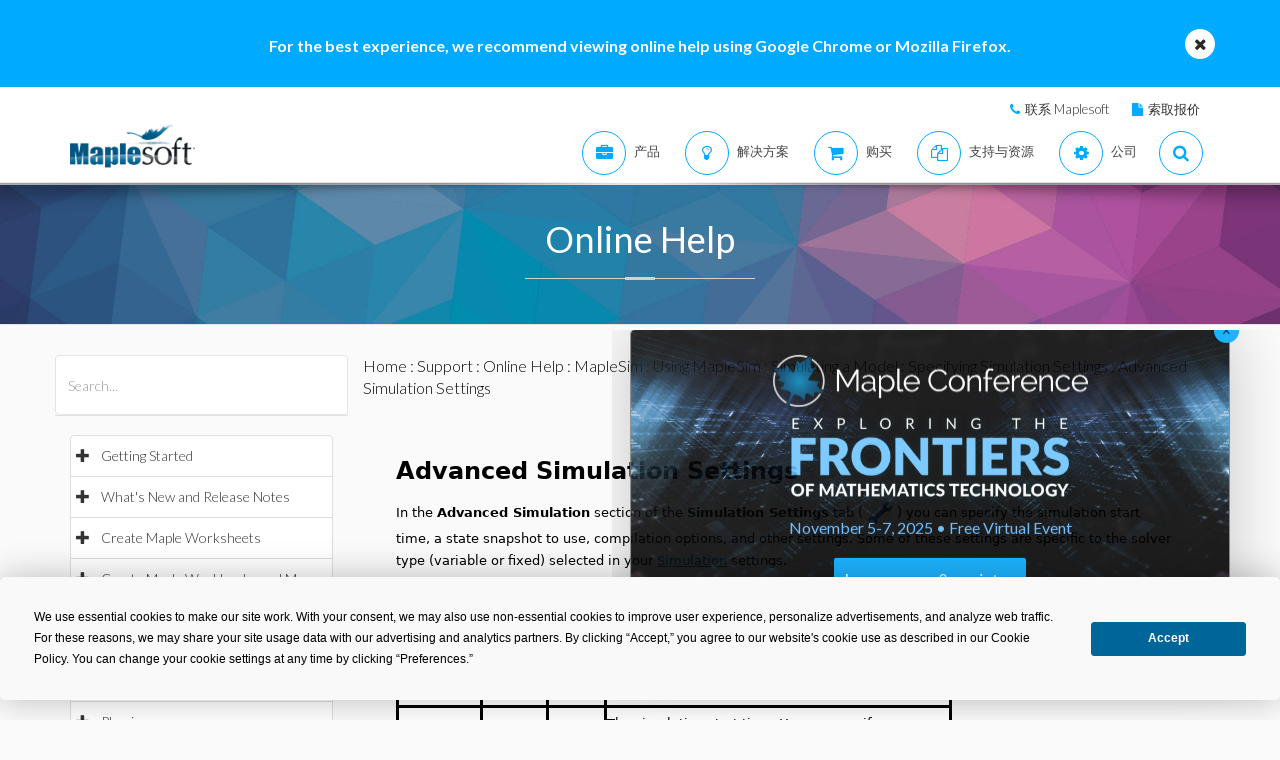

--- FILE ---
content_type: text/html; charset=utf-8
request_url: https://cn.maplesoft.com/support/help/MapleSim/view.aspx?path=tasks%2Fsimulating%2FadvancedSimulationSettings
body_size: 30493
content:


<!DOCTYPE html>

<html>
<head id="Head1"><script type="text/javascript" src="https://app.termly.io/resource-blocker/2b394570-68ad-428c-8d6a-3a845434a747?autoBlock=on"></script>
<script src="//assets.adobedtm.com/launch-ENff0e0fc838cb4eea8a268a25c2e128b9.min.js" async></script>



<!-- JQuery CDN references -->
<script src="https://cdnjs.cloudflare.com/ajax/libs/jquery/1.12.4/jquery.min.js" integrity="sha512-jGsMH83oKe9asCpkOVkBnUrDDTp8wl+adkB2D+//JtlxO4SrLoJdhbOysIFQJloQFD+C4Fl1rMsQZF76JjV0eQ==" crossorigin="anonymous" referrerpolicy="no-referrer"></script>
<script src="https://cdnjs.cloudflare.com/ajax/libs/jqueryui/1.13.2/jquery-ui.min.js" integrity="sha512-57oZ/vW8ANMjR/KQ6Be9v/+/h6bq9/l3f0Oc7vn6qMqyhvPd1cvKBRWWpzu0QoneImqr2SkmO4MSqU+RpHom3Q==" crossorigin="anonymous" referrerpolicy="no-referrer"></script>
<link rel="stylesheet" href="https://cdnjs.cloudflare.com/ajax/libs/jqueryui/1.13.2/themes/redmond/jquery-ui.min.css" integrity="sha512-pL3uvb0iajriFzWcsjvmztg0ViN8MGpl4ajmiCb+xC5vnLUES2mkdp+7YAUjlcK/T+htiZH9HNkxAO+P3TbUmA==" crossorigin="anonymous" referrerpolicy="no-referrer" />
<!-- JQuery style overrides -->
<style type="text/css">
.ui-dialog .ui-dialog-titlebar-close span { margin:-8px 0px 0px -8px !important; }
</style>
<script src="/js/common.js?v=1" type="text/javascript"></script>
<!-- Google Tag Manager -->
	<script>(function(w,d,s,l,i){w[l]=w[l]||[];w[l].push({'gtm.start':
	new Date().getTime(),event:'gtm.js'});var f=d.getElementsByTagName(s)[0],
	j=d.createElement(s),dl=l!='dataLayer'?'&l='+l:'';j.async=true;j.src=
	'https://www.googletagmanager.com/gtm.js?id='+i+dl;f.parentNode.insertBefore(j,f);
	})(window,document,'script','dataLayer','GTM-NLNLK7C2');</script>
	<!-- End Google Tag Manager -->
<!-- Google tag (gtag.js) -->
<script async src="https://www.googletagmanager.com/gtag/js?id=AW-1072360689"></script>
<script>
  window.dataLayer = window.dataLayer || [];
  function gtag(){dataLayer.push(arguments);}
  gtag('js', new Date());
  gtag('config', 'AW-1072360689');
</script>
<!-- Google Analytics code snippet END -->
<!-- Bing Ads START -->
<script>(function(w,d,t,r,u){var f,n,i;w[u]=w[u]||[],f=function(){var o={ti:"5695845"};o.q=w[u],w[u]=new UET(o),w[u].push("pageLoad")},n=d.createElement(t),n.src=r,n.async=1,n.onload=n.onreadystatechange=function(){var s=this.readyState;s&&s!=="loaded"&&s!=="complete"||(f(),n.onload=n.onreadystatechange=null)},i=d.getElementsByTagName(t)[0],i.parentNode.insertBefore(n,i)})(window,document,"script","//bat.bing.com/bat.js","uetq");</script><noscript><img src="//bat.bing.com/action/0?ti=5695845&Ver=2" height="0" width="0" style="display:none; visibility: hidden;" /></noscript>
<!-- Bing Ads END -->
<!-- N.RICH website tag -->
<script type="text/javascript">
    var config ={
      cookieless: true,
    };
    !function(n,a,t,i,f,y){n[t]=n[t]||function(){(n[t].q=n[t].q||
    []).push(arguments)},n[t].l=1*new Date,f=a.createElement(i),f.async=true,y=a.getElementsByTagName(i)[0]
    ,f.src='https://us-serve.nrich.ai/tracker/assets/tracker.js?nto='+t,y.parentNode.insertBefore(f,y)}
    (window,document,'nt','script'),nt('load','eae14589-e645-48e2-84c7-ec640c84d28c', config);
</script>
<!-- LinkedIn tracking START -->
<script type="text/javascript">
_linkedin_partner_id = "3160940";
window._linkedin_data_partner_ids = window._linkedin_data_partner_ids || [];
window._linkedin_data_partner_ids.push(_linkedin_partner_id);
</script>
<script type="text/javascript">
(function(){var s = document.getElementsByTagName("script")[0];
var b = document.createElement("script");
b.type = "text/javascript";b.async = true;
b.src = "https://snap.licdn.com/li.lms-analytics/insight.min.js";
s.parentNode.insertBefore(b, s);})();
</script>
<noscript>
<img height="1" width="1" style="display:none;" alt="" src="https://px.ads.linkedin.com/collect/?pid=3160940&fmt=gif" />
</noscript>
<!-- LinkedIn trackind END -->
<script language="javascript" type="text/javascript">
    //populates the MSegment variable with the value of the .MemberSegment cookie
    var MSegment = "";
    var found = 1;
    var dc = document.cookie;
    var prefix = ".MemberSegment=";
    var begin = dc.indexOf("; " + prefix);
    if (begin == -1) {
        begin = dc.indexOf(prefix);
        if (begin != 0) found = 0;
    } else {
        begin += 2;
    }
    if (found != 0) {
        var end = document.cookie.indexOf(";", begin);
        if (end == -1) {
            end = dc.length;
        }
        MSegment = unescape(dc.substring(begin + 15, end));
    }
</script>	
<script language="javascript">var sitelanguage;</script>

	<script language="javascript">sitelanguage = "chinese";</script>

<!-- industry Based Popup Message Service Start-->
<div id="IndustryMessageDialog" style="padding:20px; display:none" >
<input type="hidden" id="hidIndustry" />
<a href="#" class="close"><img src="/images/close_pop.png" class="btn_close_industry_pop" title="Close Window" alt="Close" border="0" /></a>
    <div id="industryContent" class="industryContent" ></div>
    <div style="padding-right:15px;padding-top:5px;font-size:12px;">
     <label for="display" class="socialtext" style="float:left;padding-left:5px;padding-right:25px;"><input type="checkbox" name="chkIndustryPopup" id="chkIndustryPopup" checked />
          Do not display this message again</label><div id="industryclosebutton" style="float:right;text-decoration:underline; cursor:pointer;padding:4px 0 0 0;">Close window</div>
    </div>
</div>
<script type="text/javascript" language="javascript">function mboxLoadSCPlugin(){}</script>

	
	<link rel="canonical" href="https://cn.maplesoft.com/support/help/maplesim/view.aspx?path=tasks/simulating/advancedSimulationSettings" />	


<link rel="alternate" href="https://www.maplesoft.com/support/help/maplesim/view.aspx?path=tasks/simulating/advancedSimulationSettings" hreflang="en" />
<link rel="alternate" href="https://fr.maplesoft.com/support/help/maplesim/view.aspx?path=tasks/simulating/advancedSimulationSettings" hreflang="fr" />
<link rel="alternate" href="https://de.maplesoft.com/support/help/maplesim/view.aspx?path=tasks/simulating/advancedSimulationSettings" hreflang="de" />
<link rel="alternate" href="https://jp.maplesoft.com/support/help/maplesim/view.aspx?path=tasks/simulating/advancedSimulationSettings" hreflang="jp" />
<link rel="alternate" href="https://cn.maplesoft.com/support/help/maplesim/view.aspx?path=tasks/simulating/advancedSimulationSettings" hreflang="cn" />
<link rel="alternate" href="https://www.maplesoft.com/support/help/maplesim/view.aspx?path=tasks/simulating/advancedSimulationSettings" hreflang="x-default" /><title>
	Advanced Simulation Settings - MapleSim Help
</title><meta charset="utf-8" /><meta name="viewport" content="width=device-width, initial-scale=1" /><meta name="Description" content="Advanced Simulation Settings In the Advanced Simulation section of the Simulation Settings tab ( ) you can specify the simulation start time, a state snapshot to use, compilation options, and other settings. Some of these settings are specific to the..." /><meta name="keywords" content="Maplesoft, Waterloo Maple, Waterloo, maple, mathematics software, mathematics education, mathematics teaching, computer algebra, symbolic computation, mathematical modeling software, mathematics assessment software, distance education software, e-learning software" />
	<!-- smartbanner meta tags -->
	<meta name="smartbanner:title" content="Maple Companion" /><meta name="smartbanner:author" content="Waterloo Maple Inc." /><meta name="smartbanner:price" content="FREE" /><meta name="smartbanner:price-suffix-apple" content=" - On the App Store" /><meta name="smartbanner:price-suffix-google" content=" - In Google Play" /><meta name="smartbanner:icon-apple" content="https://www.maplesoft.com/products/MapleCompanion/images/Maple-Companion-Icon.png" /><meta name="smartbanner:icon-google" content="https://www.maplesoft.com/products/MapleCompanion/images/Maple-Companion-Icon-Android.png" /><meta name="smartbanner:button" content="View" /><meta name="smartbanner:button-url-apple" content="https://apps.apple.com/us/app/maple-companion/id1466659419?ls=1" /><meta name="smartbanner:button-url-google" content="https://play.google.com/store/apps/details?id=com.maplesoft.companion" /><meta name="smartbanner:enabled-platforms" content="android,ios" /><link href="/includes2/resources/font-awesome/css/font-awesome.min.css" rel="stylesheet" /><link rel="stylesheet" href="/includes2/resources/fontello/fontello.css" /><link rel="stylesheet" href="/includes2/css/animation.css" /><link href="/includes2/bootstrap/css/bootstrap.min.css" rel="stylesheet" /><link href="/includes2/bootstrap/css/bootstrap-treeview.css" rel="stylesheet" /><link type="text/css" href="/includes2/vendors/MEplayer/mediaelementplayer.min.css" rel="stylesheet" />
    <!-- REVOLUTION BANNER CSS SETTINGS -->
    <link rel="stylesheet" type="text/css" href="/includes2/vendors/rs-plugin/css/settings.css" media="screen" /><link href="/includes2/vendors/smoothdivscroll/smoothDivScroll.css" rel="stylesheet" /><link rel="stylesheet" href="/includes2/vendors/magnific-popup/magnific-popup.css" /><link rel="stylesheet" href="/includes2/css/aspect.css" /><link rel="stylesheet" href="/includes2/css/style.css" /><link rel="stylesheet" href="/includes2/css/responsive.css" /><link rel="stylesheet" href="/includes2/smartbanner/smartbanner.css" />
    <script type="text/javascript" src="/includes2/modernizr/modernizr.custom.27667.js"></script>    
    <script type="text/javascript" src="/support/help/js/menuTree2025.1.min.js"></script>
    
        <script type="text/javascript">
            $(function()
            {
                var aliasValue = 'tasks/simulating/advancedSimulationSettings';
                if(aliasValue != null)
                {
                    var menuNodes = adjustMenuByAlias(aliasValue.replace(",","/").replace(":-","/").replace("[","/").replace("]",""));
                    if (menuNodes != null)
                    {
                        for (index = 0; index < menuNodes.length; index++) { selectNode(menuNodes[index]); }
                        $('ul.list-group').find('span.glyphicon-minus').parent().css('background-color', '#E5E5E5');
                        $('ul.list-group').find('span.glyphicon-minus').parent().each(function() { document.getElementById("hidOpenCategoryNodes").value = document.getElementById("hidOpenCategoryNodes").value == "" ? $(this).attr('data-nodeid') : document.getElementById("hidOpenCategoryNodes").value + "," + $(this).attr('data-nodeid'); });
                    }
                }
            });
        </script>
    
    <script type="text/javascript">
        
        function menuTracker()
        {
            var menuNodes = document.getElementById("hidOpenCategoryNodes").value.split(",");
            for (index = 0; index < menuNodes.length;  index++)
            {
                $('ul.list-group').find('li[data-nodeid="' + menuNodes[index] + '"]').css('background-color', '#E5E5E5');
            }
        }    
        function selectNode(nodeId)
        {
            $('#treeview2').treeview('selectNode', [parseInt(nodeId), { silent: true}]);
            $('#treeview2').treeview('revealNode', [parseInt(nodeId), { silent: true}]);
        }
        function HideBrowserNotice()
        {
            document.cookie = "BrowserSupport=NOTIFIED; expires=Wed, 18 Feb 2026 12:00:00 UTC; path=/;";
        }
    </script>
  	
  	
                            <!--[if gte IE 9]>
             <script type="text/javascript" src="/includes2/js/ie9.js"></script>
             <![endif]-->
    <!-- end paste -->
                <!--[if lt IE 9]>
     <script type="text/javascript" src="/includes2/html5shiv/html5shiv.js"></script>
     <script type="text/javascript" src="/includes2/respond/respond.min.js"></script>
                <![endif]-->
    
    <script src="https://maple.cloud/maplecloud/js/iframeResizer.min.js"></script>
    <link href="/support/help/css/view.css" type="text/css" rel="stylesheet" />
    <style type="text/css">
        .dlg-no-close .ui-dialog-titlebar-close {
			display: none;
		}
		.dlg-no-title .ui-dialog-titlebar {
			display: none;
		}
        .ui-dialog {	        
            border:0px;
	        background: transparent !important;
            outline-width: 0px !important;
        }
	</style>	
    <script type="text/javascript">		
		function adjustContentDivs()
		{
			$("table[width=\"748\"]").wrap("<div class=\"adjustor\"></div>");
				$(".MathJax").filter(function() { return $(this).width() > 400; }).wrap("<div class=\"adjustor\"></div>");
				$(".adjustor").css({ "word-wrap": "break-word", "width": "750px", "overflow": "auto", "overflow-y": "hidden" });
			}
	</script>
    <script type="text/javascript">
        //$(document).ready(function()
		//{
        
            $(document).ready(function()
            {
    	        document.getElementById("mainContent_aDownloadLink").style.display = "";
            });
        
        //});
        function showWaitScreen()
		{
			$("#dialog-message").dialog("open");
		}
		function hideWaitScreen()
		{
            $("#dialog-message").dialog("close");
            window.prerenderReady = true;
		}
	</script>
    
    <meta http-equiv="Content-Type" content="text/html; charset=UTF-8"/>
</head>
    <body data-spy="scroll" data-target="#section-nav" lang="cn">
    <!-- SiteCatalyst code version: H.14. Copyright 1997-2007 Omniture, Inc. More info available at http://www.omniture.com --><script language="JavaScript">
if (typeof s === 'undefined') {
setTimeout(tryFallback, 2000);
}
else {
load6Sense()
}
function tryFallback() {
if (typeof s === 'undefined') {
(function(){var s = document.getElementsByTagName('script')[0];
var b = document.createElement('script');
b.type = 'text/javascript';b.async = true;
b.src = '/omniture/s_code.js';
s.parentNode.insertBefore(b, s);})();
setTimeout(load6Sense, 2000);
}
else {
load6Sense();
}
}
function load6Sense() {
var interval_e = 0;
timer_e = setInterval(function () {
if( window._storagePopulated || interval_e==500){
clearInterval(timer_e);
fireAnalytics();
}
interval_e++;
}, 1);
}
function fireAnalytics() {
/* You may give each page an identifying name, server, and channel on the next lines. */
s.pageName="Help:Specifying Simulation Settings:Simulating a Model:Using MapleSim:MapleSim:Advanced Simulation Settings";
s.server="North America";
s.channel="Support:Help System:MapleSim:Detail";
s.pageType="";
s.prop3="english";
s.prop13="Non-Member";
/* Conversion Variables */
s.campaign="";
s.state="";
s.zip="";
s.events="";
s.products="";
s.purchaseID="";
s.currencyCode="";
s.eVar13="Non-Member";
var n = JSON.parse(localStorage.getItem('_6senseCompanyDetails'));
if (n != null) {
var company = n.company.name;
if(company == undefined && '' == company) {company='Not Identified'}
var industry = n.company.industry;
if(industry == undefined && '' == industry){industry='Not Identified'}
var employeeRange = n.company.employee_range;
if(employeeRange == undefined && '' == employeeRange){employeeRange='Not Identified'}
var revenueRange = n.company.revenue_range;
if(revenueRange == undefined && '' == revenueRange){revenueRange='Not Identified'}
var sic = n.company.sic;
if(sic == undefined && '' == sic){sic='Not Identified'}
var sicDescription = n.company.sic_description;
if(sicDescription == undefined && '' == sicDescription){sicDescription='Not Identified'}
s.eVar52 = company + '|' + industry + '|' + employeeRange + '|' + revenueRange + '|' + sic + '|' + sicDescription;
}
s.hier1="Support|Help System";
/************* DO NOT ALTER ANYTHING BELOW THIS LINE ! **************/
var s_code=s.t();if(s_code)document.write(s_code);
}
</script><!-- End SiteCatalyst code version: H.14. -->
     <!--- English -->
	
		<div class="advertising collapse" style="background-color: #00aaff;">
        <div class="clearfix">
                     <div class="container" style="padding: 0px;">
						<div class="col-md-12">
						<div class="info" style="width: 100%; padding-top: 35px; padding-bottom: 30px; background: none;">
							<div class="text medium">
                            <div class="col-md-10 col-md-offset-1">
								<div class="col-md-12">
								<div class="text-center">
								<div class="text medium" style="color: #FFFFFF; font-size: 16px;"><strong>For the best experience, we recommend viewing online help using Google Chrome or Mozilla Firefox.</strong></div>
								</div>
								</div>
									 </div>
                            <a class="close alt-bg-color" data-toggle="collapse" data-target=".advertising" style="font-size: 16px; width: 30px; height: 30px; margin-top: -15px; line-height: 30px; right: -5px;">
                                <em class="fa fa-times" style="padding-bottom: 5px;"></em>
						   
                            </a></div>
							</div>
                        </div>
                    </div>
		 </div>
	 </div> <header class="custom-3">
                <div class="top-bar hidden-sm hidden-xs" style="background-color: #ffffff; border-bottom: 0px;">
                    <div class="container hidden-xs">
                         <div class="row">
                            <div class="col-sm-4 info">
                            </div>
                            <div class="col-sm-8">
                                <div class="buttons pull-right text-right" style="padding-top: 10px;">
                                    <span class="text" style="font-size: 13px; padding: 10px 10px 5px 10px;"> <em class="fa fa-phone main-text-color"> </em><a href="https://www.maplesoft.com/contact/" style="padding-left: 5px; color: #333333">联系 Maplesoft</a></span>
                                    <span class="text" style="font-size: 13px; padding: 10px 10px 5px 10px;"> <em class="fa fa-file main-text-color"> </em><a href="https://www.maplesoft.com/contact/webforms/requestquote.aspx" style="padding-left: 5px; color: #333333">索取报价</a></span>
                                </div>
                            </div>
                        </div>
                    </div>
                </div>
                <div class="container menu-bar" role="navigation">
                    <div class="large-header">
                        <div class="logo-wrapper">
                            <a class="logo-box" href="https://www.maplesoft.com">
                                <img class="img-responsive" alt="Maplesoft logo" src="/images2015/Maplesoft_logo2x.png">
                            </a>
                        </div>

                        
                        <ul class="nav navbar-nav navbar-right">
                         <li class="uber-dropdown dropdown">
                                <a class=" v-al-container" data-toggle="dropdown" href="https://www.maplesoft.com/products/">
                                    <div class="v-al">
                                        <em class="fa fa-briefcase"></em>
                                        <div class="text">产品</div>
                                    </div>
                                </a>
                                <div id="uber-menu-1" class="uber-menu panel-collapse">
                                    <div class="container">
                                        <div class="main-wrap">
                                            <div class="items-wrap clearfix">
                                                <div class="col-xs-4 col">
                                                    <img src="/images2018/NavIcons/Maple.png" alt="Maple Icon" class="pull-left" style="padding-right: 5px;">
													<a href="https://www.maplesoft.com/products/Maple/"><h3>Maple</h3></a>
													<h4>数学软件</h4>
                                                    <a href="https://www.maplesoft.com/products/Maple/academic/">&#8226; Maple 教育学术版</a>
                                                    <a href="https://www.maplesoft.com/products/Maple/students/">&#8226; Maple 学生版</a>
													<a href="https://www.maplesoft.com/products/Learn/">&#8226; Maple Learn 在线虚拟黑板</a>
													<a href="https://www.maplesoft.com/products/MapleCalculator/">&#8226; Maple 计算器（手机App）</a>
													<a href="https://www.maplesoft.com/products/Maple/professional/">&#8226; Maple 专业版</a>
													<a href="https://www.maplesoft.com/products/Maple/personal_edition/">&#8226; Maple 个人版</a>
                                              		<p></p>
													<img src="/images2018/NavIcons/Maple-Addon.png" alt="Maple Addon Icon" class="pull-left" style="padding-right: 5px;">
													<a href="https://www.maplesoft.com/products/maple/toolboxes/"><h3>Maple 附加模块</h3></a>
													<a href="https://www.maplesoft.com/products/maple/toolboxes/index.aspx#ebooks">&#8226; 电子书和学生手册</a>
													<a href="https://www.maplesoft.com/products/maple/toolboxes/index.aspx#toolboxes">&#8226; Maple 工具箱</a>
													<a href="https://www.maplesoft.com/products/maplenet/index_aca.aspx">&#8226; MapleNET 网络部署应用</a>
													 <a href="https://www.maplesoft.com/products/maple/Mapleplayer/">&#8226; Maple Player 免费阅读器</a>
												</div>
                                 
                                                <div class="col-xs-4 col">
													<img src="/images2018/NavIcons/SSP.png" alt="Math Success Platform Icon" class="pull-left" style="padding-right: 5px;">
                                                    <a href="https://www.maplesoft.com/student-success-platform/"><h3>Math Success Platform</h3></a>
													 <a href="https://www.maplesoft.com/student-success-platform/"><h4>提高存留率</h4></a><br>
													<p></p>
													<a href="https://www.maplesoft.com/products/Mapleflow/">
													<img src="/images2024/mapleflow-icon.svg" alt="Maple Flow Icon" class="pull-left" style="padding-right: 5px; padding-top: 0px; max-height: 31px; max-width: 31px;">
                                                    <h3> Maple Flow</h3></a>
													<h4>Engineering calculations &amp; documentation</h4>
                                                    <a href="https://www.maplesoft.com/products/Mapleflow/">&#8226; Maple Flow</a>
													<a href="/products/mapleflow/migration-assistant/">&#8226; Maple Flow Migration Assistant</a>
													<p></p>
													<img src="/images2018/NavIcons/MapleSim.png" alt="MapleSim Icon" class="pull-left" style="padding-right: 5px;">
                                                    <a href="https://www.maplesoft.com/products/maplesim/"><h3>MapleSim</h3></a>
													<h4>多学科系统级建模仿真</h4>
                                                    <a href="https://www.maplesoft.com/products/maplesim/">&#8226; MapleSim</a>
													<a href="https://www.maplesoft.com/products/toolboxes/webhandling/">&#8226; MapleSim for Web Converting Systems</a>
													<a href="https://www.maplesoft.com/solutions/manufacturing/digital-twin.aspx">&#8226; MapleSim 数字孪生</a>
													<a href="https://www.maplesoft.com/products/maplesim/academic/">&#8226; MapleSim 教学应用</a>
													<a href="https://www.maplesoft.com/products/maplesim/toolboxes/">&#8226; 附加专业模型库</a>
													<a href="https://www.maplesoft.com/products/maplesim-insight/">&#8226; MapleSim Insight 虚拟调试和3D可视化</a>
                                                </div>
												 <div class="col-xs-4 col">
                                                    <img src="/images2018/NavIcons/Engineering-Services.png" alt="Engineering Services Icon" class="pull-left" style="padding-right: 5px;">
													 <a href="https://www.maplesoft.com/products/proservices/"><h3>项目服务</h3></a>
														<a href="https://www.maplesoft.com/products/proservices/">&#8226; 工程服务</a>
													 <a href="https://www.maplesoft.com/support/training/">&#8226; 培训</a>
													  <a href="https://www.maplesoft.com/solutions/machine-builders/">&#8226; 全承包解决方案</a>
													 <p style="padding-top: 15px;"></p>
                                                    <img src="/images2021/DE-Favicon.png" alt="DigitalEd Icon" class="pull-left" style="padding-right: 5px;">
													 <a href="https://www.digitaled.com/" onclick="var s=s_gi('maplesoftcom'); s.linkTrackVars='None'; s.linkTrackEvents='None'; s.tl(this,'o','Digital Ed Link');" target="_blank"><h3>Maple T.A. and M&ouml;bius</h3></a>
													 <a href="https://www.digitaled.com/" onclick="var s=s_gi('maplesoftcom'); s.linkTrackVars='None'; s.linkTrackEvents='None'; s.tl(this,'o','Digital Ed Link');" target="_blank">寻找Maple T.A.或者Möbius？ <br>
DigitalEd, 是Maplesoft技术合作伙伴，现在提供这些产品。了解更多…</a>
                                                 </div>
                                            </div>
                                        </div>
                                    </div>
                                </div>
                            </li>

                            <li class="uber-dropdown dropdown">
                                <a class=" v-al-container" data-toggle="dropdown" href="https://www.maplesoft.com/solutions/">
                                    <div class="v-al">
                                        <em class="fa fa-lightbulb-o"></em>
                                        <div class="text">解决方案</div>
                                    </div>
                                </a>
                                <div id="uber-menu-1" class="uber-menu panel-collapse">
                                    <div class="container">
                                        <div class="main-wrap">
                                            <div class="items-wrap clearfix">
                                                
                                                <div class="col-xs-3 col" style="border-right: 0px;">
													<img src="/images2018/NavIcons/Education.png" alt="Book Icon" class="pull-left" style="padding-right: 5px;">
                                                    <a href="https://www.maplesoft.com/solutions/education/"><h3>教育</h3></a>
                                                    <a href="https://www.maplesoft.com/solutions/education/solutions/matheducation.aspx">&#8226; 数学教育</a>
                                                    <a href="https://www.maplesoft.com/solutions/education/solutions/engineeringedu.aspx">&#8226; 工科教育</a>
                                                    <a href="https://www.maplesoft.com/solutions/education/solutions/college.aspx">&#8226; 高中和职业院校</a>
                                                    <a href="https://www.maplesoft.com/solutions/education/solutions/students.aspx">&#8226; 学生</a>
													<a href="https://www.maplesoft.com/products/maple/academic/remotelearning/">&#8226; 远程学习资源</a>
												</div>
												
												    <div class="col-xs-6 col" style="border-left: 1px solid #e1e1e1;">
													<div class="col-xs-6 col" style="border-right: 0px;">
													<img src="/images2018/NavIcons/industry.png" alt="Gear Icon" class="pull-left" style="padding-right: 5px;">
                                                    <a href="https://www.maplesoft.com/solutions/engineering/index.aspx"><h3>行业</h3></a>
													<h4>汽车与航空航天</h4>
													<a href="https://www.maplesoft.com/solutions/engineering/IndustrySolutions/hevev.aspx">&#8226; 电动和混动汽车</a>
												    <a href="https://www.maplesoft.com/solutions/engineering/IndustrySolutions/powertrain.aspx">&#8226; 动力总成</a>
													<a href="https://www.maplesoft.com/solutions/engineering/IndustrySolutions/vehicledynamics.aspx">&#8226; 车辆动力学</a>
													<a href="https://www.maplesoft.com/solutions/heavy-mobile-machinery/index.aspx">&#8226; 重型行走机械</a>
													<a href="https://www.maplesoft.com/solutions/engineering/IndustrySolutions/aircraftsystems.aspx">&#8226; 飞行器系统</a>
                                                    <a href="https://www.maplesoft.com/solutions/engineering/IndustrySolutions/spacesystems.aspx">&#8226; 空间系统</a>	
													<p></p>
													<h4>机器人</h4>	
													<a href="https://www.maplesoft.com/solutions/engineering/IndustrySolutions/Robotics.aspx">&#8226; 机器人技术研究</a>	
                                                    <a href="https://www.maplesoft.com/solutions/engineering/AppAreas/RoboticsMechatronics.aspx">&#8226; 运动控制/机电一体化</a>
													</div>
                                        			<div class="col-xs-6 col">
                                                    <a href="#"><h3>&nbsp;</h3></a>
													<h4>机器设计和工业自动化</h4>
													<a href="https://www.maplesoft.com/solutions/engineering/AppAreas/machine-design-software.aspx">&#8226; 机器设计</a>
													<a href="https://www.maplesoft.com/solutions/engineering/IndustrySolutions/Manufacturing.aspx">&#8226; 制造</a>	
													<a href="https://www.maplesoft.com/solutions/engineering/IndustrySolutions/Mining.aspx">&#8226; 采矿和采油设备</a>
														<a href="https://www.maplesoft.com/products/toolboxes/webhandling/">&#8226; 卷料处理</a>
														<p></p>
													<h4>其他</h4>
													<a href="https://www.maplesoft.com/solutions/engineering/IndustrySolutions/Power.aspx">&#8226; 电力</a>
													<a href="https://www.maplesoft.com/solutions/applied_research/solutions/financial.aspx">&#8226; 金融</a>
                                                    <a href="https://www.maplesoft.com/solutions/engineering/IndustrySolutions/medicaldevices.aspx">&#8226; 医疗器械</a>
													<a href="https://www.maplesoft.com/solutions/applied_research/solutions/lifesciences.aspx">&#8226; 生命科学</a>
                                        </div>
                                    </div>
												
												
												<div class="col-xs-3 col">
													<img src="/images2018/NavIcons/Application.png" alt="Atom Icon" class="pull-left" style="padding-right: 5px;">
													<a href="https://www.maplesoft.com/solutions/engineering/index.aspx"><h3>应用领域</h3></a>
                                                    <a href="https://www.maplesoft.com/products/maple/Electrical-Power-Systems/index.aspx">&#8226; 电力系统工程</a>
													<a href="https://www.maplesoft.com/products/maple/electrical-engineering-software/index.aspx">&#8226; 电气工程计算</a>
													<a href="https://www.maplesoft.com/products/maple/mechanical-engineering-software/index.aspx">&#8226; 机械工程计算</a>
													<a href="https://www.maplesoft.com/solutions/engineering/AppAreas/SimulationAnalysis.aspx">&#8226; 系统仿真与分析</a>
													<a href="https://www.maplesoft.com/solutions/engineering/AppAreas/Virtual-Commissioning.aspx">&#8226; 虚拟调试</a>
                                                    <a href="https://www.maplesoft.com/solutions/engineering/AppAreas/battery.aspx">&#8226; 电池建模与设计</a>
													<a href="https://www.maplesoft.com/products/toolboxes/heattransfer/">&#8226; 传热分析</a>
													<a href="https://www.maplesoft.com/solutions/engineering/AppAreas/Analysis_design_calculation.aspx">&#8226; 机构动力学分析</a>
													<a href="https://www.maplesoft.com/products/maple/professional">&#8226; 计算管理</a>
													<a href="https://www.maplesoft.com/solutions/engineering/AppAreas/HIL.aspx">&#8226; 硬件在环测试</a>
													<a href="https://www.maplesoft.com/solutions/engineering/AppAreas/VibrationAnalysis.aspx">&#8226; 振动分析与减振</a>
                                                </div>
                                </div>
                            </li>
                            
                            
							<li class="uber-dropdown dropdown">
                                <a class=" v-al-container" data-toggle="dropdown" href="https://www.maplesoft.com/pricing/">
                                    <div class="v-al">
                                        <em class="fa fa-shopping-cart"></em>
                                        <div class="text">购买</div>
                                    </div>
                                </a>
                                <div id="uber-menu-1" class="uber-menu panel-collapse">
                                    <div class="container">
                                        <div class="main-wrap">
                                            <div class="items-wrap clearfix">
                                                <div class="col-xs-3 col">
                                                    <a href="https://www.maplesoft.com/pricing/"><h3>产品价格</h3></a>
                                    				<a href="https://www.maplesoft.com/products/maple/pricing/">&#8226; Maple</a>
														<a href="https://www.maplesoft.com/pricing/">&#8226; Maple Flow</a>
													<a href="https://www.maplesoft.com/pricing/">&#8226; MapleSim</a>
                                   					<a href="https://www.maplesoft.com/pricing/">&#8226; 附加模块和工具箱</a>
                                   					<a href="https://www.maplesoft.com/contact/webforms/requestquote.aspx">&#8226; 索取报价</a>
                                                </div>

                                                <div class="col-xs-3 col">
                                               		<a href="https://www.maplesoft.com/store"><h3>购买</h3></a>
                                                    <a href="https://www.maplesoft.com/store">&#8226; 购买 &amp; 下载软件</a>
                                                    <a href="https://webstore.maplesoft.com/upgrade/">&#8226; 升级到最新版本</a>
													  <a href="https://www.maplesoft.com/contact/webforms/contact_sales.aspx">&#8226; 联系销售</a>
                                                </div>

                                                <div class="col-xs-3 col">
                                                    <a href="https://www.maplesoft.com/pricing/"><h3>院系/全校正版授权</h3></a>
                                                    <a href="https://www.maplesoft.com/products/maple/academic/virtualization.aspx">&#8226; 虚拟化</a>
                                                    <a href="https://www.maplesoft.com/products/maple/students/licensing_options.aspx">&#8226; 学生授权 &amp; 分销选项</a>
                                                </div>
                                              
                                                <div class="col-xs-3 col">
                                                    <a href="https://www.maplesoft.com/elite/"><h3>Maplesoft精英维护升级计划</h3></a>
													<a href="https://www.maplesoft.com/elite/">&#8226; EMP 介绍</a>
                									<a href="https://www.maplesoft.com/elite/faqs.aspx">&#8226; EMP 常见问题</a>
                                                </div>
                                            </div>
                                        </div>
                                    </div>
                                </div>
                          	</li>
										
                      	<li class="uber-dropdown dropdown">
                                <a class=" v-al-container" data-toggle="dropdown" href="https://www.maplesoft.com/site_resources/">
                                    <div class="v-al">
                                        <em class="fa fa-files-o"></em>
                                        <div class="text">支持与资源</div>
                                    </div>
                                </a>
                                <div id="uber-menu-1" class="uber-menu panel-collapse">
                                    <div class="container">
                                        <div class="main-wrap">
                                            <div class="items-wrap clearfix">
                                                <div class="col-xs-3 col">
                                                    <a href="https://www.maplesoft.com/support/"><h3>支持</h3></a>
                                    				<a href="https://www.maplesoft.com/support/">&#8226; 技术支持与客服</a>
													<a href="https://faq.maplesoft.com">&#8226; 常见问题 FAQ</a>
                                   					<a href="https://www.maplesoft.com/documentation_center">&#8226; 产品文档</a>
                                   					<a href="https://www.maplesoft.com/support/downloads/index.aspx">&#8226; 下载产品升级程序</a>
                                                    <div class="text" style="padding-top: 15px;"></div>
                                                    <a href="https://www.maplesoft.com/support/training/"><h3>产品培训</h3></a>
                                                    <a href="https://www.maplesoft.com/studentcenter/index.aspx">&#8226; 学生帮助中心</a>
													<a href="https://www.maplesoft.com/support/training/index.aspx">&#8226; 在线培训</a>
                                                    <a href="https://www.maplesoft.com/support/training/onsite.aspx">&#8226; 现场培训</a>
                                                </div>

                                                <div class="col-xs-3 col">
                                               		<a href="#"><h3>产品在线帮助</h3></a>
                                                    <a href="https://www.maplesoft.com/support/help/index.aspx">&#8226; Maple 在线帮助</a>
                                                    <a href="https://www.maplesoft.com/support/help/MapleSim/view.aspx?path=MapleSim">&#8226; MapleSim 在线帮助</a>
                                                    <div class="text" style="padding-top: 15px;"></div>
                                                    <a href="#"><h3>研讨会与活动</h3></a>
                                                    <a href="https://www.maplesoft.com/webinars/live/index.aspx">&#8226; 即将举办的研讨会</a>
                                                    <a href="https://www.maplesoft.com/webinars/recorded/index.aspx">&#8226; 往期研讨会视频</a>
                                                    <a href="https://www.maplesoft.com/company/events/index.aspx">&#8226; 即将举办的活动</a>

                                                </div>

                                                <div class="col-xs-3 col">
                                                    <a href="#"><h3>出版</h3></a>
                                                    <a href="https://www.maplesoft.com/whitepapers/index.aspx">&#8226; 技术白皮书</a>
                                                    <a href="https://www.maplesoft.com/subscribe/">&#8226; Email 时事资讯</a>
                                                    <a href="https://www.maplesoft.com/books/index.aspx">&#8226; Maple 出版书籍</a>
                                                    <a href="https://www.maplesoft.com/mathmatters/index.aspx">&#8226; Math Matters</a>
                                                   <div class="text" style="padding-top: 15px;"></div>
                                                    <a href="#"><h3>资源中心</h3></a>
                                                    <a href="https://www.maplesoft.com/teachercenter/index.aspx">&#8226; 教师资源中心</a>
                                                    <a href="https://www.maplesoft.com/studentcenter/index.aspx">&#8226; 学生帮助中心</a>
													<a href="https://www.maplesoft.com/products/maple/academic/remotelearning/">&#8226; 远程学习资源</a>
                                                </div>
                                              
                                                <div class="col-xs-3 col">
                                                    <a href="#"><h3>示例和应用</h3></a>
												 	<a href="https://www.maplesoft.com/applications/index.aspx">&#8226; Maple 应用示例中心</a>
													<a href="https://www.maplesoft.com/products/maplesim/ModelGallery/">&#8226; MapleSim 模型库</a>
                									<a href="https://www.maplesoft.com/company/casestudies/">&#8226; 用户案例</a>
                									<a href="https://www.maplesoft.com/engineeringfundamentals/">&#8226; 工科基础课程示范资源</a>
													<a href="https://www.maplesoft.com/teachingconcepts/">&#8226; 基础课程中使用 Maple 教学</a>
                                                   <div class="text" style="padding-top: 15px;"></div>
                                                    <a href="https://www.maplesoft.com/community/"><h3>社区</h3></a>
                                                    <a href="http://www.mapleprimes.com">&#8226; MaplePrimes – 论坛、博客等</a>
                                                    <a href="https://maple.cloud/">&#8226; MapleCloud – Maple 云盘</a>
													<a href="https://www.mapleconference.com/">&#8226; Maple 用户会议</a>
                                                </div>
                                            </div>
                                        </div>
                                    </div>
                                </div>
                          	</li>
                         <li class="uber-dropdown dropdown">
                                <a class=" v-al-container" data-toggle="dropdown" href="https://www.maplesoft.com/company/about/">
                                    <div class="v-al">
                                        <em class="fa fa-cog"></em>
                                        <div class="text">公司</div>
                                    </div>
                                </a>
                                <div id="uber-menu-1" class="uber-menu panel-collapse">
                                    <div class="container">
                                        <div class="main-wrap">
                                            <div class="items-wrap clearfix">
                                                <div class="col-xs-3 col">
                                                    <a href="https://www.maplesoft.com/company/about/"><h3>关于 Maplesoft</h3></a>
                                                    <a href="https://www.maplesoft.com/company/about/">&#8226; 公司介绍</a>
                                                    <a href="https://www.maplesoft.com/company/about/#management">&#8226; 公司管理层</a>
                                                    <a href="https://www.maplesoft.com/company/about/#customers">&#8226; 客户</a>
													 <a href="https://www.maplesoft.com/partnerships/">&#8226; 技术合作和产品贴牌合作</a>
                                                </div>
                                                <div class="col-xs-3 col">
                                                    <a href="https://www.maplesoft.com/media/"><h3>媒体中心</h3></a>
                                                    <a href="https://www.maplesoft.com/company/news/">&#8226; 媒体中心</a>
                                                    <a href="https://www.maplesoft.com/company/casestudies/">&#8226; 用户案例</a>
                                                    <a href="https://www.maplesoft.com/company/publications/articles/">&#8226; 媒体报道</a>
                                                </div>
                                                <div class="col-xs-3 col">
                                                	<a href="https://www.maplesoft.com/community/"><h3>用户社区</h3></a>
                                                    <a href="http://www.mapleprimes.com">&#8226; MaplePrimes – 论坛、博客等</a>
                                                    <a href="https://www.maplesoft.com/ambassador/">&#8226; Maple 大使计划</a>
													<a href="https://www.mapleconference.com/">&#8226; Maple 用户会议</a>
                                                </div>
                                                   <div class="col-xs-3 col">
                                                    <a href="https://www.maplesoft.com/contact/"><h3>联系我们</h3></a>
                                                    <a href="https://www.maplesoft.com/contact/">&#8226; 全球联系方式</a>
                                                    <a href="https://www.maplesoft.com/company/careers/">&#8226; 招聘</a>
                                                </div>
                                            </div>
                                        </div>
                                    </div>
                                </div>
                            </li>
										
						<li class="uber-dropdown dropdown">
                                    <div class="v-al">
                                       <a data-toggle="collapse" href="#search" class="v-al-container">
                            <em class="fa fa-search"></em>
										</a>
                                    </div>
                            </li>
                            
                        </ul>
                    </div>

                    <div class="mobile-header">

                        <div class="logo-wrapper">
                            <a class="logo-box" href="https://www.maplesoft.com">
                                <img class="img-responsive" alt="Maplesoft logo" src="/images2015/Maplesoft_logo_sm.png">
                            </a>
                        </div>

                        <ul class="main-menu" id="navbar-collapse-1">
                            <li class="main alt-bg-color">
                                <button type="button" class="collapsed fa fa-times" data-toggle="collapse" data-target="#navbar-collapse-1"></button>
                            </li>

                            <li>
							
                            <a href="https://www.maplesoft.com/index.aspx">Home</a>
							
							</li>
								
                            <li>
                                <a href="https://www.maplesoft.com/products/">产品</a>
                                <ul class="submenu">
                                    <li><a href="https://www.maplesoft.com/products/Maple/">Maple</a></li>
                                    <li><a href="https://www.maplesoft.com/products/toolboxes/">Maple 附加模块</a></li>
									<li><a href="https://www.maplesoft.com/products/Learn/">Maple Learn 在线虚拟黑板</a></li>
									<li><a href="https://www.maplesoft.com/products/MapleCalculator/">Maple 计算器（手机App）</a></li>
                                       <li><a href="https://www.maplesoft.com/products/Mapleflow/">Maple Flow</a></li>
									<li><a href="https://www.maplesoft.com/products/MapleSim/">MapleSim</a></li>
									 <li><a href="https://www.maplesoft.com/products/toolboxes/#maplesim">MapleSim 附加模块</a></li>
									<li><a href="https://www.maplesoft.com/products/proservices/">项目服务</a></li>
									<li><a href="https://www.maplesoft.com/OnlineLearning/">在线教育产品</a></li>
                                </ul>
                            </li>
							
							  <li>
                                 <a href="https://www.maplesoft.com/solutions/">解决方案</a>
                                <ul class="submenu">
                                    <li><a href="https://www.maplesoft.com/MapleEducation/">教育</a></li>
                                    <li><a href="https://www.maplesoft.com/Engineering/#industrysolutions">行业</a></li>
                                    <li><a href="https://www.maplesoft.com/Engineering/#industrysolutions">应用领域</a></li>
                                </ul>
                            </li>
							
                            <li>
                                <a href="https://www.maplesoft.com/pricing/">购买</a>
                                <ul class="submenu">
                                    <li><a href="https://www.maplesoft.com/pricing/">产品价格</a></li>
                                    <li><a href="https://www.maplesoft.com/store">购买</a></li>
                                    <li><a href="https://www.maplesoft.com/pricing">院系/全校正版授权</a></li>
                                	<li><a href="https://www.maplesoft.com/elite/">Maplesoft精英维护升级计划</a></li>
                                </ul>
                            </li>

                            <li>
                                <a href="https://www.maplesoft.com/site_resources/">支持与资源</a>
                                <ul class="submenu">
                                    <li><a href="https://www.maplesoft.com/support/">支持</a></li>
                                    <li><a href="https://www.maplesoft.com/support/training/">产品培训</a></li>
                                    <li><a href="https://www.maplesoft.com/support/help/">产品在线帮助</a></li>
                                    <li><a href="https://www.maplesoft.com/webinars/live/">研讨会与活动</a></li>
                                    <li><a href="https://www.maplesoft.com/whitepapers/">出版</a></li>
                                    <li><a href="https://www.maplesoft.com/welcome/">资源中心</a></li>
                                    <li><a href="https://www.maplesoft.com/applications/">示例和应用</a></li>
                                    <li><a href="https://www.maplesoft.com/community/">社区</a></li>
                                </ul>
                            </li>

                            <li>
                                <a href="https://www.maplesoft.com/company/about/">公司</a>
                                <ul class="submenu">
                                    <li><a href="https://www.maplesoft.com/company/about/">关于 Maplesoft</a></li>
                                    <li><a href="https://www.maplesoft.com/media/">媒体中心</a></li>
                                     <li><a href="https://www.maplesoft.com/community">用户社区</a></li>
									<li><a href="https://www.maplesoft.com/contact/">联系我们</a></li>
                                </ul>
                            </li>

                        </ul>

                        <button type="button" class="navbar-toggle collapsed" data-toggle="collapse" data-target="#navbar-collapse-1">
                            <span class="sr-only">Toggle navigation</span>
                            <span class="icon-bar main-bg-color"></span>
                            <span class="icon-bar main-bg-color"></span>
                            <span class="icon-bar main-bg-color"></span>
                        </button>
                    </div>
                </div>
         	 <div class="shadow v4"></div>
            </header>
            
            <div id="search" class="panel-collapse collapse">
                <div class="container">
                    <div class="row">
                        <div class="col-xs-12">
                        	<form name="gs" method="get" action="https://www.maplesoft.com/search?q=" id="sitesearch" style="margin:0;padding:0;">
                            <div class="input-group">
								<input type="text" name="q" id="mainSearch" value="" placeholder="Search..." class="form-control" style="font-size:16px;">
                                <span class="input-group-btn">
                                    <button class="btn btn-default button solid blue" alt="go" name="btnG" id="searchGo">
                                        <span class="over">
                                            <em class="fa fa-search"></em>
                                        </span>
                                    </button>
                                </span>
                            </div><!-- /input-group -->
                            </form>
                        </div>
                    </div>
                </div>
            </div>
            <script language="javascript" type="text/javascript">
			function watermark(inputId,text){
			  var inputBox = document.getElementById(inputId);
				if (inputBox.value.length > 0){
				  if (inputBox.value == text)
					inputBox.value = '';
				}
				else
				  inputBox.value = text;
			}
			</script>
    <div class="content" style="background-image:url(/lp/Maple2015/bk.jpg); background-repeat:no-repeat; background-size:100%; background-position:center top;">
        <div class="container" style="padding-top:5px; padding-bottom:3px;">
            <div class="row">
				 <div class="col-md-12 text-center"> 
                    <h1 class="alt-text-color" style="font-size:36px;">Online Help</h1> 
               		<div class="divider divider-3"></div>
				 </div>
           </div>
		</div>  
	</div>
	
	<div class="container only" style="padding-top:0px;">
	    <div class="row">
            
            <div class="col-md-3 col-sm-4">
                
                <form id="search" action="/support/help/search.aspx" method="get">
                <input type="text" name="term" id="Text1" class="form-control" placeholder="Search...">
                </form>
                <h6 style="padding-top:7px"><input type="radio" name="pr" value="All" id="allRadio" checked="checked"/> All Products&nbsp;&nbsp;&nbsp;<input type="radio" name="pr" value="Maple" id="mapleRadio" /> Maple&nbsp;&nbsp;&nbsp;<input type="radio" name="pr" value="MapleSim" id="simRadio" /> MapleSim </h6>
                <br/><br/>
                <div id="treeview2" class="black-text-color" style="font-size:14px; width: 100%;"></div>
                <input type="hidden" id="hidOpenCategoryNodes" />
            </div>
            <div class="col-md-9 col-sm-8">
                <div id="divBreadCrumb"><a href="/">Home</a> : <a href="/support">Support</a> : <a href="/support/help">Online Help</a> : <a href="../category.aspx?cid=1523">MapleSim</a> : <a href="../category.aspx?cid=1525">Using MapleSim</a> : <a href="../category.aspx?cid=1546">Simulating a Model</a> : <a href="../category.aspx?cid=1548">Specifying Simulation Settings</a> : Advanced Simulation Settings</div>
                <h1 id="header" style="padding-top:15px;"></h1>
                <form method="post" action="./view.aspx?path=tasks%2fsimulating%2fadvancedSimulationSettings" id="Form1">
<div class="aspNetHidden">
<input type="hidden" name="__EVENTTARGET" id="__EVENTTARGET" value="" />
<input type="hidden" name="__EVENTARGUMENT" id="__EVENTARGUMENT" value="" />
<input type="hidden" name="__VIEWSTATE" id="__VIEWSTATE" value="AVGoKgouwS/ujvUsINX486f0tVubQDnNW0qLoJtvAj2IbNifM+BNguaAQanm3lL9qx+5qITHpZ2S1oNcBgW8OZY1qYspSHnSYJzVzxln76ULXD/gRFEoXYpXihB3G1hp8tbDH5OWIt/xVRAS0ORnXBIbB6xZhUJlS30OtrqviMOZ5V8Gal0vUYcwo1dQXZVFy591rjMTAfLApLtTrnAUGHYTKjqmzo8aBaIbzR3IKqKDcOqjC6r56Mf3LKryv0dRnfF+smEOvxYXBHd/jglIef4glLkHcL8WBSrzR5NisApZxmnt0x0Fw6FmxWDI/jqzBATdNCp++2AiEfKrZRctXXGvx+oOr7VacPBKUrI9j4+UEP2DjdsbezDqvjtP3/G7C7U+OSNpERSUMOoWBrkG7HCDMsjg/6QQoZPZUMtXjLqAyg7rsAQ2quw2lu9CaLfh" />
</div>

<script type="text/javascript">
//<![CDATA[
var theForm = document.forms['Form1'];
if (!theForm) {
    theForm = document.Form1;
}
function __doPostBack(eventTarget, eventArgument) {
    if (!theForm.onsubmit || (theForm.onsubmit() != false)) {
        theForm.__EVENTTARGET.value = eventTarget;
        theForm.__EVENTARGUMENT.value = eventArgument;
        theForm.submit();
    }
}
//]]>
</script>


<script src="/support/help/WebResource.axd?d=pynGkmcFUV2th3i-GVKGox8piWBlZ9_yHO60y-PP25hy3pjz3gOKmmvGZPuxRGBgcowaHa0GbF01&amp;t=638883127099574018" type="text/javascript"></script>


<script src="/support/help/ScriptResource.axd?d=NJmAwtEo3IqSyclC8oPGuyRBivSYK2cz9CL5TIYdb1ySZ6LQTsYvNdyxzbDOi_YxYcfBEHTDV6wWuRz7xZipEDGA-A_blWo5Fof8wyYZrbt1cb2n8N8Rw0oVmCu2d8r0durChLhVmDRVRbgCXN03hg2&amp;t=74a40145" type="text/javascript"></script>
<script src="/support/help/ScriptResource.axd?d=dwY9oWetJoLsTzKYDe5rHFm9Armviu5blaQ74yeryBiamzSi9s7LC3L2e6u6eJ3XPIpRC8n2nr9THjVj-CtrusfSL7m8RSCgmPTmaLHpfCCRf9V684V0b9Q6BLFnYjWb4dPJeXE06FzLOjypAlyZkOBSPaAIpndu0&amp;t=74a40145" type="text/javascript"></script>
<div class="aspNetHidden">

	<input type="hidden" name="__VIEWSTATEGENERATOR" id="__VIEWSTATEGENERATOR" value="919C5FFE" />
	<input type="hidden" name="__EVENTVALIDATION" id="__EVENTVALIDATION" value="QcSHO9oUoK2daJcKxEhxubpe4T36hw0ZGfz1arUyyDVsdfs2MtN0D82SO/nLtcFNnQmw/XzWs5pwPac04++QjfMYgFYBf2tBFlvGG3m+J+I=" />
</div>
                <script type="text/javascript">
//<![CDATA[
Sys.WebForms.PageRequestManager._initialize('ctl00$ctl00$ScriptManager1', 'Form1', [], [], [], 90, 'ctl00$ctl00');
//]]>
</script>

                <div id="mainPanel">
	
                
    <div id="mainContent_viewPanel">
		
        
        <iframe id="mainContent_documentIFrame" frameBorder="0" scrolling="no" style="width:100%;height:100%;background-color:#FAFAFA;overflow:auto;display:none;font-family:DejaVu;"></iframe>
        <script type="text/javascript">iFrameResize({log:true, checkOrigin: false});</script>
		<span id="mainContent_documentBody" class="body viewer" style="display:none;"></span>
        <div id="divContent" style=""><script language="JavaScript" type="text/javascript" src="/support/help/maplenet/maplecloud/maplecloud.nocache.js"></script>
<script language="JavaScript" type="text/javascript" src="/support/help/maplenet/js/safari.js"></script>
<script language="JavaScript" type="text/javascript" src="/support/help/maplenet/js/worksheet.js"></script>
<script language="JavaScript" type="text/javascript">
var worksheet = new Worksheet();

function doSubmit() {
    worksheet.updateComponents();
    return true;
}
function reexecuteWorksheet() {
    worksheet.reexecuteWorksheet();
}
function refreshWorksheet() {
    worksheet.refreshWorksheet();
}
function reloadWorksheet() {
    worksheet.reloadWorksheet();
}
function closeWorksheet() {
    worksheet.closeWorksheet();
}
function stopWorksheet() {
    worksheet.stopWorksheet();
}
function pingWorksheet() {
    worksheet.pingWorksheet();
}
</script>
<script language="JavaScript" type="text/javascript">
var tempComponent;

</script>
<iframe name="updates" src="/support/help/empty.html" width="0" height="0" frameborder="0"></iframe>
<iframe name="ping_frame" src="/support/help/empty.html" width="0" height="0" frameborder="0"></iframe>
<input name="md.ref" id="md.ref" type="hidden" value="95DEB163347302C517E9BEF14E3B0382" readonly=""><table id="worksheet_margin" align="center" width="780"><tr><td>
<p style="margin:0 0 0 0; padding-top:8px; padding-bottom:4px" align="left">
<span style="color:#000000;font-size: 18pt;font-family: DejaVu Sans;font-weight:bold;font-style:normal;">Advanced Simulation Settings</span>
</p>
<p style="margin:0 0 0 0; padding-top:8px; padding-bottom:4px" align="left">
<span style="color:#000000;font-size: 10pt;font-family: DejaVu Sans;font-weight:normal;font-style:normal;">In the </span><span style="color:#000000;font-size: 10pt;font-family: DejaVu Sans;font-weight:bold;font-style:normal;">Advanced Simulation</span><span style="color:#000000;font-size: 10pt;font-family: DejaVu Sans;font-weight:normal;font-style:normal;">&nbsp;section of the </span><span style="color:#000000;font-size: 10pt;font-family: DejaVu Sans;font-weight:bold;font-style:normal;">Simulation Settings</span><span style="color:#000000;font-size: 10pt;font-family: DejaVu Sans;font-weight:normal;font-style:normal;">&nbsp;tab (</span>
<img src="/support/help/content/13658/image9.png" width="28" height="25" align="center" border="0">
<span style="color:#000000;font-size: 10pt;font-family: DejaVu Sans;font-weight:normal;font-style:normal;">) you can specify the simulation start time, a state snapshot to use, compilation options, and other settings. Some of these settings are specific to the solver type (variable or fixed) selected in your </span><a href="view.aspx?path=tasks%2fsimulating%2fsimulationSettings"><span style="color:#0a81b4;font-size: 10pt;font-family: DejaVu Sans;font-weight:normal;font-style:normal;"><u>Simulation</u></span></a><span style="color:#000000;font-size: 10pt;font-family: DejaVu Sans;font-weight:normal;font-style:normal;">&nbsp;settings. </span>
</p>
<p style="margin:0 0 0 0; padding-top:8px; padding-bottom:4px" align="left">
<span style="color:#000000;font-size: 10pt;font-family: DejaVu Sans;font-weight:normal;font-style:normal;">The following table describes the parameters available in the </span><span style="color:#000000;font-size: 10pt;font-family: DejaVu Sans;font-weight:bold;font-style:normal;">Advanced Simulation</span><span style="color:#000000;font-size: 10pt;font-family: DejaVu Sans;font-weight:normal;font-style:normal;">&nbsp;section.</span>
</p>
<p style="margin:0 0 0 0; padding-top:8px; padding-bottom:4px" align="left">
<span style="color:#000000;font-size: 10pt;font-family: DejaVu Sans;font-weight:normal;font-style:normal;">&nbsp;
</span>
</p>
<p align="left"><table width="556">
<tr><td align="left" cellspacing="0"><table style="empty-cells:show;border-collapse:collapse;border:none;border-color:black;border-width:1;margin:1 1 1 1;" width="100%" cellspacing="0">

	<colgroup span="1" width="70"></colgroup>
	<colgroup span="1" width="64"></colgroup>
	<colgroup span="1" width="56"></colgroup>
	<colgroup span="1" width="331"></colgroup>
	<tr>
		<td style="background-color:rgb(255,255,255);border-left:solid;border-right:solid;border-top:solid;border-bottom:none;border-color:black;border-width:1;padding-top:3;padding-bottom:3;padding-left:3;padding-right:3;" valign="center" colspan="1" rowspan="1">
<p style="margin:0 0 0 0; padding-top:3px; padding-bottom:3px" align="center">
<span style="color:#000000;font-size: 10pt;font-family: DejaVu Sans;font-weight:bold;font-style:normal;">Parameter</span>
</p>

		</td>
		<td style="background-color:rgb(255,255,255);border-left:solid;border-right:solid;border-top:solid;border-bottom:none;border-color:black;border-width:1;padding-top:3;padding-bottom:3;padding-left:3;padding-right:3;" valign="center" colspan="1" rowspan="1">
<p style="margin:0 0 0 0; padding-top:3px; padding-bottom:3px" align="center">
<span style="color:#000000;font-size: 10pt;font-family: DejaVu Sans;font-weight:bold;font-style:normal;">Default</span>
</p>

		</td>
		<td style="background-color:rgb(255,255,255);border-left:solid;border-right:solid;border-top:solid;border-bottom:none;border-color:black;border-width:1;padding-top:3;padding-bottom:3;padding-left:3;padding-right:3;" valign="center" colspan="1" rowspan="1">
<p style="margin:0 0 0 0; padding-top:3px; padding-bottom:3px" align="center">
<span style="color:#000000;font-size: 10pt;font-family: DejaVu Sans;font-weight:bold;font-style:normal;">Solver Type</span>
</p>

		</td>
		<td style="background-color:rgb(255,255,255);border-left:solid;border-right:solid;border-top:solid;border-bottom:none;border-color:black;border-width:1;padding-top:3;padding-bottom:3;padding-left:3;padding-right:3;" valign="center" colspan="1" rowspan="1">
<p style="margin:0 0 0 0; padding-top:3px; padding-bottom:3px" align="left">
<span style="color:#000000;font-size: 10pt;font-family: DejaVu Sans;font-weight:bold;font-style:normal;">Description</span>
</p>

		</td>
	</tr>
	<tr>
		<td style="background-color:rgb(255,255,255);border-left:solid;border-right:solid;border-top:solid;border-bottom:none;border-color:black;border-width:1;padding-top:3;padding-bottom:3;padding-left:3;padding-right:3;" valign="center" colspan="1" rowspan="1">
<p style="margin:0 0 0 0; padding-top:3px; padding-bottom:3px" align="center">
<math xmlns="http://www.w3.org/1998/Math/MathML"><mstyle ignorefont="Times New Roman" mathsize="12pt" mathcolor="#000000" veryverythinmathspace="0.0555556em" verythinmathspace="0.111111em" thinmathspace="0.166667em" mediummathspace="0.222222em" thickmathspace="0.277778em" verythickmathspace="0.333333em" veryverythickmathspace="0.388889em" scriptlevel="0" scriptsizemultiplier="0.71" scriptminsize="8.0pt"><mrow><msub><mi mathsize="10pt" fontsize="10pt" fontstyle="2D Math" fontweight="normal">t</mi><mrow><mi mathsize="10pt" fontsize="10pt" fontstyle="2D Math" fontweight="normal">s</mi></mrow></msub></mrow></mstyle></math>
</p>

		</td>
		<td style="background-color:rgb(255,255,255);border-left:solid;border-right:solid;border-top:solid;border-bottom:none;border-color:black;border-width:1;padding-top:3;padding-bottom:3;padding-left:3;padding-right:3;" valign="center" colspan="1" rowspan="1">
<p style="margin:0 0 0 0; padding-top:3px; padding-bottom:3px" align="center">
<span style="color:#000000;font-size: 10pt;font-family: DejaVu Sans;font-weight:normal;font-style:normal;">0</span>
</p>

		</td>
		<td style="background-color:rgb(255,255,255);border-left:solid;border-right:solid;border-top:solid;border-bottom:none;border-color:black;border-width:1;padding-top:3;padding-bottom:3;padding-left:3;padding-right:3;" valign="center" colspan="1" rowspan="1">
<p style="margin:0 0 0 0; padding-top:3px; padding-bottom:3px" align="center">
<span style="color:#000000;font-size: 10pt;font-family: DejaVu Sans;font-weight:normal;font-style:normal;">All</span>
</p>

		</td>
		<td style="background-color:rgb(255,255,255);border-left:solid;border-right:solid;border-top:solid;border-bottom:none;border-color:black;border-width:1;padding-top:3;padding-bottom:3;padding-left:3;padding-right:3;" valign="center" colspan="1" rowspan="1">
<p style="margin:0 0 0 0; padding-top:3px; padding-bottom:3px" align="left">
<span style="color:#000000;font-size: 10pt;font-family: DejaVu Sans;font-weight:normal;font-style:normal;">The simulation start time. You can specify any floating-point value, including negative values.</span>
</p>
<p style="margin:0 0 0 0; padding-top:3px; padding-bottom:3px" align="left">
<span style="color:#000000;font-size: 10pt;font-family: DejaVu Sans;font-weight:bold;font-style:normal;">Note:</span><span style="color:#000000;font-size: 10pt;font-family: DejaVu Sans;font-weight:normal;font-style:normal;">&nbsp;The simulation start time affects the end time of your simulation, but not the duration time for the simulation, </span><span style="color:#000000;font-size: 10pt;font-family: DejaVu Sans;font-weight:normal;font-style:italic;">t</span><span style="color:#000000;font-size: 10pt;font-family: DejaVu Sans;font-weight:normal;font-style:normal;"><sub>d</sub></span><span style="color:#000000;font-size: 10pt;font-family: DejaVu Sans;font-weight:normal;font-style:normal;">. The end time for the simulation is given by </span><span style="color:#000000;font-size: 10pt;font-family: DejaVu Sans;font-weight:normal;font-style:italic;">t</span><span style="color:#000000;font-size: 10pt;font-family: DejaVu Sans;font-weight:normal;font-style:normal;"><sub>d</sub></span><span style="color:#000000;font-size: 10pt;font-family: DejaVu Sans;font-weight:normal;font-style:normal;">&nbsp;+ </span><span style="color:#000000;font-size: 10pt;font-family: DejaVu Sans;font-weight:normal;font-style:italic;">t</span><span style="color:#000000;font-size: 10pt;font-family: DejaVu Sans;font-weight:normal;font-style:normal;"><sub>s</sub></span><span style="color:#000000;font-size: 10pt;font-family: DejaVu Sans;font-weight:normal;font-style:normal;">.</span>
</p>

		</td>
	</tr>
	<tr>
		<td style="background-color:rgb(255,255,255);border-left:solid;border-right:solid;border-top:solid;border-bottom:none;border-color:black;border-width:1;padding-top:3;padding-bottom:3;padding-left:3;padding-right:3;" valign="center" colspan="1" rowspan="1">
<p style="margin:0 0 0 0; padding-top:3px; padding-bottom:3px" align="center">
<span style="color:#000000;font-size: 10pt;font-family: DejaVu Sans;font-weight:normal;font-style:normal;">Use Snapshot</span>
</p>

		</td>
		<td style="background-color:rgb(255,255,255);border-left:solid;border-right:solid;border-top:solid;border-bottom:none;border-color:black;border-width:1;padding-top:3;padding-bottom:3;padding-left:3;padding-right:3;" valign="center" colspan="1" rowspan="1">
<p style="margin:0 0 0 0; padding-top:3px; padding-bottom:3px" align="center">
<span style="color:#000000;font-size: 10pt;font-family: DejaVu Sans;font-weight:normal;font-style:normal;">None</span>
</p>

		</td>
		<td style="background-color:rgb(255,255,255);border-left:solid;border-right:solid;border-top:solid;border-bottom:none;border-color:black;border-width:1;padding-top:3;padding-bottom:3;padding-left:3;padding-right:3;" valign="center" colspan="1" rowspan="1">
<p style="margin:0 0 0 0; padding-top:3px; padding-bottom:3px" align="center">
<span style="color:#000000;font-size: 10pt;font-family: DejaVu Sans;font-weight:normal;font-style:normal;">All</span>
</p>

		</td>
		<td style="background-color:rgb(255,255,255);border-left:solid;border-right:solid;border-top:solid;border-bottom:none;border-color:black;border-width:1;padding-top:3;padding-bottom:3;padding-left:3;padding-right:3;" valign="center" colspan="1" rowspan="1">
<p style="margin:0 0 0 0; padding-top:3px; padding-bottom:3px" align="left">
<span style="color:#000000;font-size: 10pt;font-family: DejaVu Sans;font-weight:normal;font-style:normal;">A snapshot captures the state of your simulation at a specific time. If you use a snapshot in your simulation, you can override the initial conditions used in your model and replace them with the state your model was in at the time of the snapshot.</span>
</p>
<p style="margin:0 0 0 0; padding-top:3px; padding-bottom:3px" align="left">
<span style="color:#000000;font-size: 10pt;font-family: DejaVu Sans;font-weight:normal;font-style:normal;">See </span><a href="view.aspx?path=tasks%2fsimulating%2ftakingSnapshots"><span style="color:#0a81b4;font-size: 10pt;font-family: DejaVu Sans;font-weight:normal;font-style:normal;"><u>Taking a Snapshot</u></span></a><span style="color:#000000;font-size: 10pt;font-family: DejaVu Sans;font-weight:normal;font-style:normal;">&nbsp;and </span><a href="view.aspx?path=tasks%2fsimulating%2fusingSnapshots"><span style="color:#0a81b4;font-size: 10pt;font-family: DejaVu Sans;font-weight:normal;font-style:normal;"><u>Using a Snapshot in a Simulation</u></span></a><span style="color:#000000;font-size: 10pt;font-family: DejaVu Sans;font-weight:normal;font-style:normal;">&nbsp;for more information on creating and using snapshots.</span>
</p>

		</td>
	</tr>
	<tr>
		<td style="background-color:rgb(255,255,255);border-left:solid;border-right:solid;border-top:solid;border-bottom:none;border-color:black;border-width:1;padding-top:3;padding-bottom:3;padding-left:3;padding-right:3;" valign="center" colspan="1" rowspan="1">
<p style="margin:0 0 0 0; padding-top:3px; padding-bottom:3px" align="center">
<span style="color:#000000;font-size: 10pt;font-family: DejaVu Sans;font-weight:normal;font-style:normal;">Jacobian</span>
</p>

		</td>
		<td style="background-color:rgb(255,255,255);border-left:solid;border-right:solid;border-top:solid;border-bottom:none;border-color:black;border-width:1;padding-top:3;padding-bottom:3;padding-left:3;padding-right:3;" valign="center" colspan="1" rowspan="1">
<p style="margin:0 0 0 0; padding-top:3px; padding-bottom:3px" align="center">
<span style="color:#000000;font-size: 10pt;font-family: DejaVu Sans;font-weight:normal;font-style:normal;">Symbolic</span>
</p>

		</td>
		<td style="background-color:rgb(255,255,255);border-left:solid;border-right:solid;border-top:solid;border-bottom:none;border-color:black;border-width:1;padding-top:3;padding-bottom:3;padding-left:3;padding-right:3;" valign="center" colspan="1" rowspan="1">
<p style="margin:0 0 0 0; padding-top:3px; padding-bottom:3px" align="center">
<span style="color:#000000;font-size: 10pt;font-family: DejaVu Sans;font-weight:normal;font-style:normal;">All</span>
</p>

		</td>
		<td style="background-color:rgb(255,255,255);border-left:solid;border-right:solid;border-top:solid;border-bottom:none;border-color:black;border-width:1;padding-top:3;padding-bottom:3;padding-left:3;padding-right:3;" valign="center" colspan="1" rowspan="1">
<p style="margin:0 0 0 0; padding-top:3px; padding-bottom:3px" align="left">
<span style="color:#000000;font-size: 10pt;font-family: DejaVu Sans;font-weight:normal;font-style:normal;">Choose between a symbolic or numeric approximation to the system Jacobian. A symbolic formulation results in faster and more accurate simulations but can take longer to formulate.</span>
</p>
<p style="margin:0 0 0 0; padding-top:3px; padding-bottom:3px" align="left">
<span style="color:#000000;font-size: 10pt;font-family: DejaVu Sans;font-weight:bold;font-style:normal;">Note:</span><span style="color:#000000;font-size: 10pt;font-family: DejaVu Sans;font-weight:normal;font-style:normal;">&nbsp;A numeric formulation can only be used with stiff solvers (Rosenbrock or Implicit Euler).</span>
</p>

		</td>
	</tr>
	<tr>
		<td style="background-color:rgb(255,255,255);border-left:solid;border-right:solid;border-top:solid;border-bottom:none;border-color:black;border-width:1;padding-top:3;padding-bottom:3;padding-left:3;padding-right:3;" valign="center" colspan="1" rowspan="1">
<p style="margin:0 0 0 0; padding-top:3px; padding-bottom:3px" align="center">
<span style="color:#000000;font-size: 10pt;font-family: DejaVu Sans;font-weight:normal;font-style:normal;">Baumgarte</span>
</p>

		</td>
		<td style="background-color:rgb(255,255,255);border-left:solid;border-right:solid;border-top:solid;border-bottom:none;border-color:black;border-width:1;padding-top:3;padding-bottom:3;padding-left:3;padding-right:3;" valign="center" colspan="1" rowspan="1">
<p style="margin:0 0 0 0; padding-top:3px; padding-bottom:3px" align="center">
<img src="/support/help/content/13658/image108.png" width="13" height="13" align="center" border="0">
</p>

		</td>
		<td style="background-color:rgb(255,255,255);border-left:solid;border-right:solid;border-top:solid;border-bottom:none;border-color:black;border-width:1;padding-top:3;padding-bottom:3;padding-left:3;padding-right:3;" valign="center" colspan="1" rowspan="1">
<p style="margin:0 0 0 0; padding-top:3px; padding-bottom:3px" align="center">
<span style="color:#000000;font-size: 10pt;font-family: DejaVu Sans;font-weight:normal;font-style:normal;">All</span>
</p>

		</td>
		<td style="background-color:rgb(255,255,255);border-left:solid;border-right:solid;border-top:solid;border-bottom:none;border-color:black;border-width:1;padding-top:3;padding-bottom:3;padding-left:3;padding-right:3;" valign="center" colspan="1" rowspan="1">
<p style="margin:0 0 0 0; padding-top:3px; padding-bottom:3px" align="left">
<span style="color:#000000;font-size: 10pt;font-family: DejaVu Sans;font-weight:normal;font-style:normal;">Apply Baumgarte constraint stabilization to your model. When selected, you can enter values for the derivative gain (&#945;) and the proportional gain (&#946;) that are appropriate for your model. </span>
</p>

		</td>
	</tr>
	<tr>
		<td style="background-color:rgb(255,255,255);border-left:solid;border-right:solid;border-top:solid;border-bottom:none;border-color:black;border-width:1;padding-top:3;padding-bottom:3;padding-left:3;padding-right:3;" valign="center" colspan="1" rowspan="1">
<p style="margin:0 0 0 0; padding-top:3px; padding-bottom:3px" align="center">
<span style="color:#000000;font-size: 10pt;font-family: DejaVu Sans;font-weight:normal;font-style:normal;">Projection</span>
</p>

		</td>
		<td style="background-color:rgb(255,255,255);border-left:solid;border-right:solid;border-top:solid;border-bottom:none;border-color:black;border-width:1;padding-top:3;padding-bottom:3;padding-left:3;padding-right:3;" valign="center" colspan="1" rowspan="1">
<p style="margin:0 0 0 0; padding-top:3px; padding-bottom:3px" align="center">
<img src="/support/help/content/13658/image124.png" width="13" height="13" align="center" border="0">
</p>

		</td>
		<td style="background-color:rgb(255,255,255);border-left:solid;border-right:solid;border-top:solid;border-bottom:none;border-color:black;border-width:1;padding-top:3;padding-bottom:3;padding-left:3;padding-right:3;" valign="center" colspan="1" rowspan="1">
<p style="margin:0 0 0 0; padding-top:3px; padding-bottom:3px" align="center">
<span style="color:#000000;font-size: 10pt;font-family: DejaVu Sans;font-weight:normal;font-style:normal;">All</span>
</p>

		</td>
		<td style="background-color:rgb(255,255,255);border-left:solid;border-right:solid;border-top:solid;border-bottom:none;border-color:black;border-width:1;padding-top:3;padding-bottom:3;padding-left:3;padding-right:3;" valign="center" colspan="1" rowspan="1">
<p style="margin:0 0 0 0; padding-top:3px; padding-bottom:3px" align="left">
<span style="color:#000000;font-size: 10pt;font-family: DejaVu Sans;font-weight:normal;font-style:normal;">Apply constraint projection to your model. When selected, the solution found at each step of the simulation is projected back to the constraint manifold. The projection ends when either the maximum number of Projection Iterations has been reached or the defect falls below the Projection Tolerance.</span>
</p>

		</td>
	</tr>
	<tr>
		<td style="background-color:rgb(255,255,255);border-left:solid;border-right:solid;border-top:solid;border-bottom:none;border-color:black;border-width:1;padding-top:3;padding-bottom:3;padding-left:3;padding-right:3;" valign="center" colspan="1" rowspan="1">
<p style="margin:0 0 0 0; padding-top:3px; padding-bottom:3px" align="center">
<span style="color:#000000;font-size: 10pt;font-family: DejaVu Sans;font-weight:normal;font-style:normal;">Projection Iterations</span>
</p>

		</td>
		<td style="background-color:rgb(255,255,255);border-left:solid;border-right:solid;border-top:solid;border-bottom:none;border-color:black;border-width:1;padding-top:3;padding-bottom:3;padding-left:3;padding-right:3;" valign="center" colspan="1" rowspan="1">
<p style="margin:0 0 0 0; padding-top:3px; padding-bottom:3px" align="center">
<span style="color:#000000;font-size: 10pt;font-family: DejaVu Sans;font-weight:normal;font-style:normal;">50</span>
</p>

		</td>
		<td style="background-color:rgb(255,255,255);border-left:solid;border-right:solid;border-top:solid;border-bottom:none;border-color:black;border-width:1;padding-top:3;padding-bottom:3;padding-left:3;padding-right:3;" valign="center" colspan="1" rowspan="1">
<p style="margin:0 0 0 0; padding-top:3px; padding-bottom:3px" align="center">
<span style="color:#000000;font-size: 10pt;font-family: DejaVu Sans;font-weight:normal;font-style:normal;">All</span>
</p>

		</td>
		<td style="background-color:rgb(255,255,255);border-left:solid;border-right:solid;border-top:solid;border-bottom:none;border-color:black;border-width:1;padding-top:3;padding-bottom:3;padding-left:3;padding-right:3;" valign="center" colspan="1" rowspan="1">
<p style="margin:0 0 0 0; padding-top:3px; padding-bottom:3px" align="left">
<span style="color:#000000;font-size: 10pt;font-family: DejaVu Sans;font-weight:normal;font-style:normal;">The maximum number of constraint projection iterations.</span>
</p>
<p style="margin:0 0 0 0; padding-top:3px; padding-bottom:3px" align="left">
<span style="color:#000000;font-size: 10pt;font-family: DejaVu Sans;font-weight:bold;font-style:normal;">Note</span><span style="color:#000000;font-size: 10pt;font-family: DejaVu Sans;font-weight:normal;font-style:normal;">: This parameter is only available when </span><span style="color:#000000;font-size: 10pt;font-family: DejaVu Sans;font-weight:bold;font-style:normal;">Projection</span><span style="color:#000000;font-size: 10pt;font-family: DejaVu Sans;font-weight:normal;font-style:normal;">&nbsp;is selected.</span>
</p>

		</td>
	</tr>
	<tr>
		<td style="background-color:rgb(255,255,255);border-left:solid;border-right:solid;border-top:solid;border-bottom:none;border-color:black;border-width:1;padding-top:3;padding-bottom:3;padding-left:3;padding-right:3;" valign="center" colspan="1" rowspan="1">
<p style="margin:0 0 0 0; padding-top:3px; padding-bottom:3px" align="center">
<span style="color:#000000;font-size: 10pt;font-family: DejaVu Sans;font-weight:normal;font-style:normal;">Projection Tolerance</span>
</p>

		</td>
		<td style="background-color:rgb(255,255,255);border-left:solid;border-right:solid;border-top:solid;border-bottom:none;border-color:black;border-width:1;padding-top:3;padding-bottom:3;padding-left:3;padding-right:3;" valign="center" colspan="1" rowspan="1">
<p style="margin:0 0 0 0; padding-top:3px; padding-bottom:3px" align="center">
<span style="color:#000000;font-size: 10pt;font-family: DejaVu Sans;font-weight:normal;font-style:normal;">0.00001</span>
</p>

		</td>
		<td style="background-color:rgb(255,255,255);border-left:solid;border-right:solid;border-top:solid;border-bottom:none;border-color:black;border-width:1;padding-top:3;padding-bottom:3;padding-left:3;padding-right:3;" valign="center" colspan="1" rowspan="1">
<p style="margin:0 0 0 0; padding-top:3px; padding-bottom:3px" align="center">
<span style="color:#000000;font-size: 10pt;font-family: DejaVu Sans;font-weight:normal;font-style:normal;">Fixed</span>
</p>

		</td>
		<td style="background-color:rgb(255,255,255);border-left:solid;border-right:solid;border-top:solid;border-bottom:none;border-color:black;border-width:1;padding-top:3;padding-bottom:3;padding-left:3;padding-right:3;" valign="center" colspan="1" rowspan="1">
<p style="margin:0 0 0 0; padding-top:3px; padding-bottom:3px" align="left">
<span style="color:#000000;font-size: 10pt;font-family: DejaVu Sans;font-weight:normal;font-style:normal;">The tolerance value at which the projection iterations are terminated. You can specify any positive floating-point value.</span>
</p>

		</td>
	</tr>
	<tr>
		<td style="background-color:rgb(255,255,255);border-left:solid;border-right:solid;border-top:solid;border-bottom:none;border-color:black;border-width:1;padding-top:3;padding-bottom:3;padding-left:3;padding-right:3;" valign="center" colspan="1" rowspan="1">
<p style="margin:0 0 0 0; padding-top:3px; padding-bottom:3px" align="center">
<span style="color:#000000;font-size: 10pt;font-family: DejaVu Sans;font-weight:normal;font-style:normal;">Event Projection</span>
</p>

		</td>
		<td style="background-color:rgb(255,255,255);border-left:solid;border-right:solid;border-top:solid;border-bottom:none;border-color:black;border-width:1;padding-top:3;padding-bottom:3;padding-left:3;padding-right:3;" valign="center" colspan="1" rowspan="1">
<p style="margin:0 0 0 0; padding-top:3px; padding-bottom:3px" align="center">
<img src="/support/help/content/13658/image171.png" width="13" height="13" align="center" border="0">
</p>

		</td>
		<td style="background-color:rgb(255,255,255);border-left:solid;border-right:solid;border-top:solid;border-bottom:none;border-color:black;border-width:1;padding-top:3;padding-bottom:3;padding-left:3;padding-right:3;" valign="center" colspan="1" rowspan="1">
<p style="margin:0 0 0 0; padding-top:3px; padding-bottom:3px" align="center">
<span style="color:#000000;font-size: 10pt;font-family: DejaVu Sans;font-weight:normal;font-style:normal;">Fixed</span>
</p>

		</td>
		<td style="background-color:rgb(255,255,255);border-left:solid;border-right:solid;border-top:solid;border-bottom:none;border-color:black;border-width:1;padding-top:3;padding-bottom:3;padding-left:3;padding-right:3;" valign="center" colspan="1" rowspan="1">
<p style="margin:0 0 0 0; padding-top:3px; padding-bottom:3px" align="left">
<span style="color:#000000;font-size: 10pt;font-family: DejaVu Sans;font-weight:normal;font-style:normal;">When selected, constraint projection occurs during event iterations, which results in slower integration. When cleared, the simulation could fail if the event changes the solution enough to not allow the application of constraint projection at the next step.</span>
</p>

		</td>
	</tr>
	<tr>
		<td style="background-color:rgb(255,255,255);border-left:solid;border-right:solid;border-top:solid;border-bottom:none;border-color:black;border-width:1;padding-top:3;padding-bottom:3;padding-left:3;padding-right:3;" valign="center" colspan="1" rowspan="1">
<p style="margin:0 0 0 0; padding-top:3px; padding-bottom:3px" align="center">
<span style="color:#000000;font-size: 10pt;font-family: DejaVu Sans;font-weight:normal;font-style:normal;">Event Iterations</span>
</p>

		</td>
		<td style="background-color:rgb(255,255,255);border-left:solid;border-right:solid;border-top:solid;border-bottom:none;border-color:black;border-width:1;padding-top:3;padding-bottom:3;padding-left:3;padding-right:3;" valign="center" colspan="1" rowspan="1">
<p style="margin:0 0 0 0; padding-top:3px; padding-bottom:3px" align="center">
<span style="color:#000000;font-size: 10pt;font-family: DejaVu Sans;font-weight:normal;font-style:normal;">100</span>
</p>

		</td>
		<td style="background-color:rgb(255,255,255);border-left:solid;border-right:solid;border-top:solid;border-bottom:none;border-color:black;border-width:1;padding-top:3;padding-bottom:3;padding-left:3;padding-right:3;" valign="center" colspan="1" rowspan="1">
<p style="margin:0 0 0 0; padding-top:3px; padding-bottom:3px" align="center">
<span style="color:#000000;font-size: 10pt;font-family: DejaVu Sans;font-weight:normal;font-style:normal;">All</span>
</p>

		</td>
		<td style="background-color:rgb(255,255,255);border-left:solid;border-right:solid;border-top:solid;border-bottom:none;border-color:black;border-width:1;padding-top:3;padding-bottom:3;padding-left:3;padding-right:3;" valign="center" colspan="1" rowspan="1">
<p style="margin:0 0 0 0; padding-top:3px; padding-bottom:3px" align="left">
<span style="color:#000000;font-size: 10pt;font-family: DejaVu Sans;font-weight:normal;font-style:normal;">The maximum number of event iterations allowed before the integrator throws an error. You can specify any positive integer value.</span>
</p>

		</td>
	</tr>
	<tr>
		<td style="background-color:rgb(255,255,255);border-left:solid;border-right:solid;border-top:solid;border-bottom:none;border-color:black;border-width:1;padding-top:3;padding-bottom:3;padding-left:3;padding-right:3;" valign="center" colspan="1" rowspan="1">
<p style="margin:0 0 0 0; padding-top:3px; padding-bottom:3px" align="center">
<span style="color:#000000;font-size: 10pt;font-family: DejaVu Sans;font-weight:normal;font-style:normal;">Event Hysteresis</span>
</p>

		</td>
		<td style="background-color:rgb(255,255,255);border-left:solid;border-right:solid;border-top:solid;border-bottom:none;border-color:black;border-width:1;padding-top:3;padding-bottom:3;padding-left:3;padding-right:3;" valign="center" colspan="1" rowspan="1">
<p style="margin:0 0 0 0; padding-top:3px; padding-bottom:3px" align="center">
<span style="color:#000000;font-size: 10pt;font-family: DejaVu Sans;font-weight:normal;font-style:normal;">1. x 10</span><span style="color:#000000;font-size: 10pt;font-family: DejaVu Sans;font-weight:normal;font-style:normal;"><sup>-7</sup></span>
</p>

		</td>
		<td style="background-color:rgb(255,255,255);border-left:solid;border-right:solid;border-top:solid;border-bottom:none;border-color:black;border-width:1;padding-top:3;padding-bottom:3;padding-left:3;padding-right:3;" valign="center" colspan="1" rowspan="1">
<p style="margin:0 0 0 0; padding-top:3px; padding-bottom:3px" align="center">
<span style="color:#000000;font-size: 10pt;font-family: DejaVu Sans;font-weight:normal;font-style:normal;">Fixed</span>
</p>

		</td>
		<td style="background-color:rgb(255,255,255);border-left:solid;border-right:solid;border-top:solid;border-bottom:none;border-color:black;border-width:1;padding-top:3;padding-bottom:3;padding-left:3;padding-right:3;" valign="center" colspan="1" rowspan="1">
<p style="margin:0 0 0 0; padding-top:3px; padding-bottom:3px" align="left">
<span style="color:#000000;font-size: 10pt;font-family: DejaVu Sans;font-weight:normal;font-style:normal;">The width of the event hysteresis band. You can specify a floating-point value greater than or equal to zero. If set to zero, this parameter is disabled.</span>
</p>

		</td>
	</tr>
	<tr>
		<td style="background-color:rgb(255,255,255);border-left:solid;border-right:solid;border-top:solid;border-bottom:none;border-color:black;border-width:1;padding-top:3;padding-bottom:3;padding-left:3;padding-right:3;" valign="center" colspan="1" rowspan="1">
<p style="margin:0 0 0 0; padding-top:3px; padding-bottom:3px" align="center">
<span style="color:#000000;font-size: 10pt;font-family: DejaVu Sans;font-weight:normal;font-style:normal;">Initial Hysteresis</span>
</p>

		</td>
		<td style="background-color:rgb(255,255,255);border-left:solid;border-right:solid;border-top:solid;border-bottom:none;border-color:black;border-width:1;padding-top:3;padding-bottom:3;padding-left:3;padding-right:3;" valign="center" colspan="1" rowspan="1">
<p style="margin:0 0 0 0; padding-top:3px; padding-bottom:3px" align="center">
<span style="color:#000000;font-size: 10pt;font-family: DejaVu Sans;font-weight:normal;font-style:normal;">1. x 10</span><span style="color:#000000;font-size: 10pt;font-family: DejaVu Sans;font-weight:normal;font-style:normal;"><sup>-10</sup></span>
</p>

		</td>
		<td style="background-color:rgb(255,255,255);border-left:solid;border-right:solid;border-top:solid;border-bottom:none;border-color:black;border-width:1;padding-top:3;padding-bottom:3;padding-left:3;padding-right:3;" valign="center" colspan="1" rowspan="1">
<p style="margin:0 0 0 0; padding-top:3px; padding-bottom:3px" align="center">
<span style="color:#000000;font-size: 10pt;font-family: DejaVu Sans;font-weight:normal;font-style:normal;">Variable</span>
</p>

		</td>
		<td style="background-color:rgb(255,255,255);border-left:solid;border-right:solid;border-top:solid;border-bottom:none;border-color:black;border-width:1;padding-top:3;padding-bottom:3;padding-left:3;padding-right:3;" valign="center" colspan="1" rowspan="1">
<p style="margin:0 0 0 0; padding-top:3px; padding-bottom:3px" align="left">
<span style="color:#000000;font-size: 10pt;font-family: DejaVu Sans;font-weight:normal;font-style:normal;">The width of the event hysteresis for all event triggers at the start of the simulation. You can specify a floating-point value greater than or equal to zero.</span>
</p>
<p style="margin:0 0 0 0; padding-top:3px; padding-bottom:3px" align="left">
<span style="color:#000000;font-size: 10pt;font-family: DejaVu Sans;font-weight:bold;font-style:normal;">Note:</span><span style="color:#000000;font-size: 10pt;font-family: DejaVu Sans;font-weight:normal;font-style:normal;">&nbsp;Used by variable step solvers.</span>
</p>

		</td>
	</tr>
	<tr>
		<td style="background-color:rgb(255,255,255);border-left:solid;border-right:solid;border-top:solid;border-bottom:none;border-color:black;border-width:1;padding-top:3;padding-bottom:3;padding-left:3;padding-right:3;" valign="center" colspan="1" rowspan="1">
<p style="margin:0 0 0 0; padding-top:3px; padding-bottom:3px" align="center">
<span style="color:#000000;font-size: 10pt;font-family: DejaVu Sans;font-weight:normal;font-style:normal;">Index 1 Error Control</span>
</p>

		</td>
		<td style="background-color:rgb(255,255,255);border-left:solid;border-right:solid;border-top:solid;border-bottom:none;border-color:black;border-width:1;padding-top:3;padding-bottom:3;padding-left:3;padding-right:3;" valign="center" colspan="1" rowspan="1">
<p style="margin:0 0 0 0; padding-top:3px; padding-bottom:3px" align="center">
<img src="/support/help/content/13658/image232.png" width="13" height="13" align="center" border="0">
</p>

		</td>
		<td style="background-color:rgb(255,255,255);border-left:solid;border-right:solid;border-top:solid;border-bottom:none;border-color:black;border-width:1;padding-top:3;padding-bottom:3;padding-left:3;padding-right:3;" valign="center" colspan="1" rowspan="1">
<p style="margin:0 0 0 0; padding-top:3px; padding-bottom:3px" align="center">
<span style="color:#000000;font-size: 10pt;font-family: DejaVu Sans;font-weight:normal;font-style:normal;">Variable</span>
</p>

		</td>
		<td style="background-color:rgb(255,255,255);border-left:solid;border-right:solid;border-top:solid;border-bottom:none;border-color:black;border-width:1;padding-top:3;padding-bottom:3;padding-left:3;padding-right:3;" valign="center" colspan="1" rowspan="1">
<p style="margin:0 0 0 0; padding-top:3px; padding-bottom:3px" align="left">
<span style="color:#000000;font-size: 10pt;font-family: DejaVu Sans;font-weight:normal;font-style:normal;">When selected, error control is applied to all algebraic variables. By default, error control is only applied to algebraic variables that trigger events, are plotted, or are outputs of functions.</span>
</p>

		</td>
	</tr>
	<tr>
		<td style="background-color:rgb(255,255,255);border-left:solid;border-right:solid;border-top:solid;border-bottom:none;border-color:black;border-width:1;padding-top:3;padding-bottom:3;padding-left:3;padding-right:3;" valign="center" colspan="1" rowspan="1">
<p style="margin:0 0 0 0; padding-top:3px; padding-bottom:3px" align="center">
<span style="color:#000000;font-size: 10pt;font-family: DejaVu Sans;font-weight:normal;font-style:normal;">Index 1 Tolerance</span>
</p>

		</td>
		<td style="background-color:rgb(255,255,255);border-left:solid;border-right:solid;border-top:solid;border-bottom:none;border-color:black;border-width:1;padding-top:3;padding-bottom:3;padding-left:3;padding-right:3;" valign="center" colspan="1" rowspan="1">
<p style="margin:0 0 0 0; padding-top:3px; padding-bottom:3px" align="center">
<span style="color:#000000;font-size: 10pt;font-family: DejaVu Sans;font-weight:normal;font-style:normal;">1</span>
</p>

		</td>
		<td style="background-color:rgb(255,255,255);border-left:solid;border-right:solid;border-top:solid;border-bottom:none;border-color:black;border-width:1;padding-top:3;padding-bottom:3;padding-left:3;padding-right:3;" valign="center" colspan="1" rowspan="1">
<p style="margin:0 0 0 0; padding-top:3px; padding-bottom:3px" align="center">
<span style="color:#000000;font-size: 10pt;font-family: DejaVu Sans;font-weight:normal;font-style:normal;">Variable</span>
</p>

		</td>
		<td style="background-color:rgb(255,255,255);border-left:solid;border-right:solid;border-top:solid;border-bottom:none;border-color:black;border-width:1;padding-top:3;padding-bottom:3;padding-left:3;padding-right:3;" valign="center" colspan="1" rowspan="1">
<p style="margin:0 0 0 0; padding-top:3px; padding-bottom:3px" align="left">
<span style="color:#000000;font-size: 10pt;font-family: DejaVu Sans;font-weight:normal;font-style:normal;">Controls the relative error on algebraic variables compared to differential variables. For example, a value of 10 means that algebraic variables can have 10 times the error of differential variables.</span>
</p>

		</td>
	</tr>
	<tr>
		<td style="background-color:rgb(255,255,255);border-left:solid;border-right:solid;border-top:solid;border-bottom:none;border-color:black;border-width:1;padding-top:3;padding-bottom:3;padding-left:3;padding-right:3;" valign="top" colspan="1" rowspan="1">
<p style="margin:0 0 0 0; padding-top:3px; padding-bottom:3px" align="left">
<span style="color:#000000;font-size: 10pt;font-family: DejaVu Sans;font-weight:normal;font-style:normal;">Minimum Step Size</span>
</p>

		</td>
		<td style="background-color:rgb(255,255,255);border-left:solid;border-right:solid;border-top:solid;border-bottom:none;border-color:black;border-width:1;padding-top:3;padding-bottom:3;padding-left:3;padding-right:3;" valign="top" colspan="1" rowspan="1">
<p style="margin:0 0 0 0; padding-top:3px; padding-bottom:3px" align="center">
<span style="color:#000000;font-size: 10pt;font-family: DejaVu Sans;font-weight:normal;font-style:normal;">0</span>
</p>

		</td>
		<td style="background-color:rgb(255,255,255);border-left:solid;border-right:solid;border-top:solid;border-bottom:none;border-color:black;border-width:1;padding-top:3;padding-bottom:3;padding-left:3;padding-right:3;" valign="top" colspan="1" rowspan="1">
<p style="margin:0 0 0 0; padding-top:3px; padding-bottom:3px" align="center">
<span style="color:#000000;font-size: 10pt;font-family: DejaVu Sans;font-weight:normal;font-style:normal;">Variable</span>
</p>

		</td>
		<td style="background-color:rgb(255,255,255);border-left:solid;border-right:solid;border-top:solid;border-bottom:none;border-color:black;border-width:1;padding-top:3;padding-bottom:3;padding-left:3;padding-right:3;" valign="top" colspan="1" rowspan="1">
<p style="margin:0 0 0 0; padding-top:3px; padding-bottom:3px" align="left">
<span style="color:#000000;font-size: 10pt;font-family: DejaVu Sans;font-weight:normal;font-style:normal;">Set the minimum step size. &nbsp;This option should be used with caution, as if the solver is unable to achieve the requested error tolerance with this minimum then it will take the step anyway.</span>
</p>

		</td>
	</tr>
	<tr>
		<td style="background-color:rgb(255,255,255);border-left:solid;border-right:solid;border-top:solid;border-bottom:none;border-color:black;border-width:1;padding-top:3;padding-bottom:3;padding-left:3;padding-right:3;" valign="top" colspan="1" rowspan="1">
<p style="margin:0 0 0 0; padding-top:3px; padding-bottom:3px" align="left">
<span style="color:#000000;font-size: 10pt;font-family: DejaVu Sans;font-weight:normal;font-style:normal;">Maximum Step Size</span>
</p>

		</td>
		<td style="background-color:rgb(255,255,255);border-left:solid;border-right:solid;border-top:solid;border-bottom:none;border-color:black;border-width:1;padding-top:3;padding-bottom:3;padding-left:3;padding-right:3;" valign="top" colspan="1" rowspan="1">
<p style="margin:0 0 0 0; padding-top:3px; padding-bottom:3px" align="center">
<span style="color:#000000;font-size: 10pt;font-family: DejaVu Sans;font-weight:normal;font-style:normal;">0 / no limit</span>
</p>

		</td>
		<td style="background-color:rgb(255,255,255);border-left:solid;border-right:solid;border-top:solid;border-bottom:none;border-color:black;border-width:1;padding-top:3;padding-bottom:3;padding-left:3;padding-right:3;" valign="top" colspan="1" rowspan="1">
<p style="margin:0 0 0 0; padding-top:3px; padding-bottom:3px" align="center">
<span style="color:#000000;font-size: 10pt;font-family: DejaVu Sans;font-weight:normal;font-style:normal;">Variable</span>
</p>

		</td>
		<td style="background-color:rgb(255,255,255);border-left:solid;border-right:solid;border-top:solid;border-bottom:none;border-color:black;border-width:1;padding-top:3;padding-bottom:3;padding-left:3;padding-right:3;" valign="top" colspan="1" rowspan="1">
<p style="margin:0 0 0 0; padding-top:3px; padding-bottom:3px" align="left">
<span style="color:#000000;font-size: 10pt;font-family: DejaVu Sans;font-weight:normal;font-style:normal;">Set the maximum step size. &nbsp;(0 indicates no limit)</span>
</p>

		</td>
	</tr>
	<tr>
		<td style="background-color:rgb(255,255,255);border-left:solid;border-right:solid;border-top:solid;border-bottom:none;border-color:black;border-width:1;padding-top:3;padding-bottom:3;padding-left:3;padding-right:3;" valign="center" colspan="1" rowspan="1">
<p style="margin:0 0 0 0; padding-top:3px; padding-bottom:3px" align="center">
<span style="color:#000000;font-size: 10pt;font-family: DejaVu Sans;font-weight:normal;font-style:normal;">Scaling</span>
</p>

		</td>
		<td style="background-color:rgb(255,255,255);border-left:solid;border-right:solid;border-top:solid;border-bottom:none;border-color:black;border-width:1;padding-top:3;padding-bottom:3;padding-left:3;padding-right:3;" valign="center" colspan="1" rowspan="1">
<p style="margin:0 0 0 0; padding-top:3px; padding-bottom:3px" align="center">
<span style="color:#000000;font-size: 10pt;font-family: DejaVu Sans;font-weight:normal;font-style:normal;">Minimum</span>
</p>

		</td>
		<td style="background-color:rgb(255,255,255);border-left:solid;border-right:solid;border-top:solid;border-bottom:none;border-color:black;border-width:1;padding-top:3;padding-bottom:3;padding-left:3;padding-right:3;" valign="center" colspan="1" rowspan="1">
<p style="margin:0 0 0 0; padding-top:3px; padding-bottom:3px" align="center">
<span style="color:#000000;font-size: 10pt;font-family: DejaVu Sans;font-weight:normal;font-style:normal;">All</span>
</p>

		</td>
		<td style="background-color:rgb(255,255,255);border-left:solid;border-right:solid;border-top:solid;border-bottom:none;border-color:black;border-width:1;padding-top:3;padding-bottom:3;padding-left:3;padding-right:3;" valign="center" colspan="1" rowspan="1">
<p style="margin:0 0 0 0; padding-top:3px; padding-bottom:3px" align="left">
<span style="color:#000000;font-size: 10pt;font-family: DejaVu Sans;font-weight:normal;font-style:normal;">Specifies the method of variable scaling to apply to the system. The available choices are:</span>
</p>
<table width="100%" style="margin-left:0px;margin-right:0px">
<col>
<col width="100%">
<col width="100%">
<tr valign="baseline">
<td>
<span style="color:#000000;font-size: 10pt;font-family: DejaVu Sans;font-weight:normal;font-style:normal;">
&#8226;&nbsp;</span>
</td>
<td>
<p style="margin:0 0 0 0; padding-top:3px; padding-bottom:3px" align="left">
<span style="color:#000000;font-size: 10pt;font-family: DejaVu Sans;font-weight:normal;font-style:normal;">None: do not apply scaling</span>
</p>
</td>
</tr>
</table>
<table width="100%" style="margin-left:0px;margin-right:0px">
<col>
<col width="100%">
<col width="100%">
<tr valign="baseline">
<td>
<span style="color:#000000;font-size: 10pt;font-family: DejaVu Sans;font-weight:normal;font-style:normal;">
&#8226;&nbsp;</span>
</td>
<td>
<p style="margin:0 0 0 0; padding-top:3px; padding-bottom:3px" align="left">
<span style="color:#000000;font-size: 10pt;font-family: DejaVu Sans;font-weight:normal;font-style:normal;">Minimum: use the minimum nominal value</span>
</p>
</td>
</tr>
</table>
<table width="100%" style="margin-left:0px;margin-right:0px">
<col>
<col width="100%">
<col width="100%">
<tr valign="baseline">
<td>
<span style="color:#000000;font-size: 10pt;font-family: DejaVu Sans;font-weight:normal;font-style:normal;">
&#8226;&nbsp;</span>
</td>
<td>
<p style="margin:0 0 0 0; padding-top:3px; padding-bottom:3px" align="left">
<span style="color:#000000;font-size: 10pt;font-family: DejaVu Sans;font-weight:normal;font-style:normal;">Maximum: use the maximum nominal value</span>
</p>
</td>
</tr>
</table>
<table width="100%" style="margin-left:0px;margin-right:0px">
<col>
<col width="100%">
<col width="100%">
<tr valign="baseline">
<td>
<span style="color:#000000;font-size: 10pt;font-family: DejaVu Sans;font-weight:normal;font-style:normal;">
&#8226;&nbsp;</span>
</td>
<td>
<p style="margin:0 0 0 0; padding-top:3px; padding-bottom:3px" align="left">
<span style="color:#000000;font-size: 10pt;font-family: DejaVu Sans;font-weight:normal;font-style:normal;">Geometric: use the geometric mean of the nominal values</span>
</p>
</td>
</tr>
</table>

		</td>
	</tr>
	<tr>
		<td style="background-color:rgb(255,255,255);border-left:solid;border-right:solid;border-top:solid;border-bottom:none;border-color:black;border-width:1;padding-top:3;padding-bottom:3;padding-left:3;padding-right:3;" valign="center" colspan="1" rowspan="1">
<p style="margin:0 0 0 0; padding-top:3px; padding-bottom:3px" align="center">
<span style="color:#000000;font-size: 10pt;font-family: DejaVu Sans;font-weight:normal;font-style:normal;">Minimize Events</span>
</p>

		</td>
		<td style="background-color:rgb(255,255,255);border-left:solid;border-right:solid;border-top:solid;border-bottom:none;border-color:black;border-width:1;padding-top:3;padding-bottom:3;padding-left:3;padding-right:3;" valign="center" colspan="1" rowspan="1">
<p style="margin:0 0 0 0; padding-top:3px; padding-bottom:3px" align="center">
<img src="/support/help/content/13658/image307.png" width="13" height="13" align="center" border="0">
</p>

		</td>
		<td style="background-color:rgb(255,255,255);border-left:solid;border-right:solid;border-top:solid;border-bottom:none;border-color:black;border-width:1;padding-top:3;padding-bottom:3;padding-left:3;padding-right:3;" valign="center" colspan="1" rowspan="1">
<p style="margin:0 0 0 0; padding-top:3px; padding-bottom:3px" align="center">
<span style="color:#000000;font-size: 10pt;font-family: DejaVu Sans;font-weight:normal;font-style:normal;">Variable</span>
</p>

		</td>
		<td style="background-color:rgb(255,255,255);border-left:solid;border-right:solid;border-top:solid;border-bottom:none;border-color:black;border-width:1;padding-top:3;padding-bottom:3;padding-left:3;padding-right:3;" valign="center" colspan="1" rowspan="1">
<p style="margin:0 0 0 0; padding-top:3px; padding-bottom:3px" align="left">
<span style="color:#000000;font-size: 10pt;font-family: DejaVu Sans;font-weight:normal;font-style:normal;">This option specifies whether to use heuristics to reduce the number of events encountered during your simulation. When selected, the mapping of piecewise transitions into events does not occur.</span>
</p>

		</td>
	</tr>
	<tr>
		<td style="background-color:rgb(255,255,255);border-left:solid;border-right:solid;border-top:solid;border-bottom:none;border-color:black;border-width:1;padding-top:3;padding-bottom:3;padding-left:3;padding-right:3;" valign="center" colspan="1" rowspan="1">
<p style="margin:0 0 0 0; padding-top:3px; padding-bottom:3px" align="center">
<span style="color:#000000;font-size: 10pt;font-family: DejaVu Sans;font-weight:normal;font-style:normal;">Plot Events</span>
</p>

		</td>
		<td style="background-color:rgb(255,255,255);border-left:solid;border-right:solid;border-top:solid;border-bottom:none;border-color:black;border-width:1;padding-top:3;padding-bottom:3;padding-left:3;padding-right:3;" valign="center" colspan="1" rowspan="1">
<p style="margin:0 0 0 0; padding-top:3px; padding-bottom:3px" align="center">
<img src="/support/help/content/13658/image322.png" width="13" height="13" align="center" border="0">
</p>

		</td>
		<td style="background-color:rgb(255,255,255);border-left:solid;border-right:solid;border-top:solid;border-bottom:none;border-color:black;border-width:1;padding-top:3;padding-bottom:3;padding-left:3;padding-right:3;" valign="center" colspan="1" rowspan="1">
<p style="margin:0 0 0 0; padding-top:3px; padding-bottom:3px" align="center">
<span style="color:#000000;font-size: 10pt;font-family: DejaVu Sans;font-weight:normal;font-style:normal;">All</span>
</p>

		</td>
		<td style="background-color:rgb(255,255,255);border-left:solid;border-right:solid;border-top:solid;border-bottom:none;border-color:black;border-width:1;padding-top:3;padding-bottom:3;padding-left:3;padding-right:3;" valign="center" colspan="1" rowspan="1">
<p style="margin:0 0 0 0; padding-top:3px; padding-bottom:3px" align="left">
<span style="color:#000000;font-size: 10pt;font-family: DejaVu Sans;font-weight:normal;font-style:normal;">Specifies whether to include extra plot points at event points during the simulation.</span>
</p>

		</td>
	</tr>
	<tr>
		<td style="background-color:rgb(255,255,255);border-left:solid;border-right:solid;border-top:solid;border-bottom:none;border-color:black;border-width:1;padding-top:3;padding-bottom:3;padding-left:3;padding-right:3;" valign="center" colspan="1" rowspan="1">
<p style="margin:0 0 0 0; padding-top:3px; padding-bottom:3px" align="center">
<span style="color:#000000;font-size: 10pt;font-family: DejaVu Sans;font-weight:normal;font-style:normal;">Solver Diagnostics</span>
</p>

		</td>
		<td style="background-color:rgb(255,255,255);border-left:solid;border-right:solid;border-top:solid;border-bottom:none;border-color:black;border-width:1;padding-top:3;padding-bottom:3;padding-left:3;padding-right:3;" valign="center" colspan="1" rowspan="1">
<p style="margin:0 0 0 0; padding-top:3px; padding-bottom:3px" align="center">
<img src="/support/help/content/13658/image337.png" width="13" height="13" align="center" border="0">
</p>

		</td>
		<td style="background-color:rgb(255,255,255);border-left:solid;border-right:solid;border-top:solid;border-bottom:none;border-color:black;border-width:1;padding-top:3;padding-bottom:3;padding-left:3;padding-right:3;" valign="center" colspan="1" rowspan="1">
<p style="margin:0 0 0 0; padding-top:3px; padding-bottom:3px" align="center">
<span style="color:#000000;font-size: 10pt;font-family: DejaVu Sans;font-weight:normal;font-style:normal;">All</span>
</p>

		</td>
		<td style="background-color:rgb(255,255,255);border-left:solid;border-right:solid;border-top:solid;border-bottom:none;border-color:black;border-width:1;padding-top:3;padding-bottom:3;padding-left:3;padding-right:3;" valign="center" colspan="1" rowspan="1">
<p style="margin:0 0 0 0; padding-top:3px; padding-bottom:3px" align="left">
<span style="color:#000000;font-size: 10pt;font-family: DejaVu Sans;font-weight:normal;font-style:normal;">When selected, the simulation generates diagnostics describing constraint iterations, constraint residual, event iterations, and step size, and plots them after the simulation is complete in a </span><span style="color:#000000;font-size: 10pt;font-family: DejaVu Sans;font-weight:bold;font-style:normal;">Solver Diagnostics</span><span style="color:#000000;font-size: 10pt;font-family: DejaVu Sans;font-weight:normal;font-style:normal;">&nbsp;plot window in the </span><span style="color:#000000;font-size: 10pt;font-family: DejaVu Sans;font-weight:bold;font-style:normal;">Simulation Results</span><span style="color:#000000;font-size: 10pt;font-family: DejaVu Sans;font-weight:normal;font-style:normal;">&nbsp;tab. For systems with the projection option cleared, this incurs additional computational cost.</span>
</p>
<p style="margin:0 0 0 0; padding-top:3px; padding-bottom:3px" align="left">
<span style="color:#000000;font-size: 10pt;font-family: DejaVu Sans;font-weight:normal;font-style:normal;">For models with an inconsistent system of equations or run-time issues, select this option to display details about the variables, equations, and components that are causing the errors (see </span><a href="view.aspx?path=tasks%2fsimulating%2fusingSolverDiagnostics"><span style="color:#0a81b4;font-size: 10pt;font-family: DejaVu Sans;font-weight:normal;font-style:normal;"><u>Using Solver Diagnostics for Inconsistent Systems</u></span></a><span style="color:#000000;font-size: 10pt;font-family: DejaVu Sans;font-weight:normal;font-style:normal;">&nbsp;and </span><a href="view.aspx?path=tasks%2fsimulating%2fusingSolverDiagnosticsRunTime"><span style="color:#0a81b4;font-size: 10pt;font-family: DejaVu Sans;font-weight:normal;font-style:normal;"><u>Using Solver Diagnostics for Run-time Issues and Performance</u></span></a><span style="color:#000000;font-size: 10pt;font-family: DejaVu Sans;font-weight:normal;font-style:normal;">).</span>
</p>

		</td>
	</tr>
	<tr>
		<td style="background-color:rgb(255,255,255);border-left:solid;border-right:solid;border-top:solid;border-bottom:none;border-color:black;border-width:1;padding-top:3;padding-bottom:3;padding-left:3;padding-right:3;" valign="center" colspan="1" rowspan="1">
<p style="margin:0 0 0 0; padding-top:3px; padding-bottom:3px" align="center">
<span style="color:#000000;font-size: 10pt;font-family: DejaVu Sans;font-weight:normal;font-style:normal;">Compiler</span>
</p>

		</td>
		<td style="background-color:rgb(255,255,255);border-left:solid;border-right:solid;border-top:solid;border-bottom:none;border-color:black;border-width:1;padding-top:3;padding-bottom:3;padding-left:3;padding-right:3;" valign="center" colspan="1" rowspan="1">
<p style="margin:0 0 0 0; padding-top:3px; padding-bottom:3px" align="center">
<img src="/support/help/content/13658/image367.png" width="13" height="13" align="center" border="0">
</p>

		</td>
		<td style="background-color:rgb(255,255,255);border-left:solid;border-right:solid;border-top:solid;border-bottom:none;border-color:black;border-width:1;padding-top:3;padding-bottom:3;padding-left:3;padding-right:3;" valign="center" colspan="1" rowspan="1">
<p style="margin:0 0 0 0; padding-top:3px; padding-bottom:3px" align="center">
<span style="color:#000000;font-size: 10pt;font-family: DejaVu Sans;font-weight:normal;font-style:normal;">Variable</span>
</p>

		</td>
		<td style="background-color:rgb(255,255,255);border-left:solid;border-right:solid;border-top:solid;border-bottom:none;border-color:black;border-width:1;padding-top:3;padding-bottom:3;padding-left:3;padding-right:3;" valign="center" colspan="1" rowspan="1">
<p style="margin:0 0 0 0; padding-top:3px; padding-bottom:3px" align="left">
<span style="color:#000000;font-size: 10pt;font-family: DejaVu Sans;font-weight:normal;font-style:normal;">Specifies whether a native C compiler is used during the simulation. When this option is selected, Maple procedures generated by the simulation engine are translated to C code, which is compiled by an external C compiler.</span>
</p>
<p style="margin:0 0 0 0; padding-top:3px; padding-bottom:3px" align="left">
<span style="color:#000000;font-size: 10pt;font-family: DejaVu Sans;font-weight:normal;font-style:normal;">If your model is complex, you may want to select this option</span><span style="color:#000000;font-size: 10pt;font-family: DejaVu Sans;font-weight:bold;font-style:normal;">&nbsp;</span><span style="color:#000000;font-size: 10pt;font-family: DejaVu Sans;font-weight:normal;font-style:normal;">to reduce the time required to run a simulation.</span>
</p>

		</td>
	</tr>
	<tr>
		<td style="background-color:rgb(255,255,255);border:solid;border-color:black;border-width:1;padding-top:3;padding-bottom:3;padding-left:3;padding-right:3;" valign="center" colspan="1" rowspan="1">
<p style="margin:0 0 0 0; padding-top:3px; padding-bottom:3px" align="center">
<span style="color:#000000;font-size: 10pt;font-family: DejaVu Sans;font-weight:normal;font-style:normal;">Compile Optimized</span>
</p>

		</td>
		<td style="background-color:rgb(255,255,255);border:solid;border-color:black;border-width:1;padding-top:3;padding-bottom:3;padding-left:3;padding-right:3;" valign="center" colspan="1" rowspan="1">
<p style="margin:0 0 0 0; padding-top:3px; padding-bottom:3px" align="center">
<img src="/support/help/content/13658/image391.png" width="13" height="13" align="center" border="0">
</p>

		</td>
		<td style="background-color:rgb(255,255,255);border:solid;border-color:black;border-width:1;padding-top:3;padding-bottom:3;padding-left:3;padding-right:3;" valign="center" colspan="1" rowspan="1">
<p style="margin:0 0 0 0; padding-top:3px; padding-bottom:3px" align="center">
<span style="color:#000000;font-size: 10pt;font-family: DejaVu Sans;font-weight:normal;font-style:normal;">All</span>
</p>

		</td>
		<td style="background-color:rgb(255,255,255);border:solid;border-color:black;border-width:1;padding-top:3;padding-bottom:3;padding-left:3;padding-right:3;" valign="center" colspan="1" rowspan="1">
<p style="margin:0 0 0 0; padding-top:3px; padding-bottom:3px" align="left">
<span style="color:#000000;font-size: 10pt;font-family: DejaVu Sans;font-weight:normal;font-style:normal;">Optimize the code during compilation. If this parameter is cleared, compile time will be reduced but your simulation will take longer to run.</span>
</p>

		</td>
	</tr>
</table>
</td></tr>
<tr><td align="left" style="font-weight:bold"></td></tr>
</table></p>
<span id="section399" name="section399" class="expanded">
<table style="border:none" cellpadding="0" cellspacing="0" width="100%">
<col width="24">
<tr valign="baseline">
<td>
<img src="arrow_down.gif">
</td>
<td>
<p style="margin:0 0 0 0; padding-top:16px; padding-bottom:8px" align="left">
<a name="__SeeAlso"></a><span style="color:#000000;font-size: 16pt;font-family: DejaVu Sans;font-weight:normal;font-style:normal;">See Also</span>
</p>
</td>
</tr>
<tr>
<td class="section_border"></td>
<td>
<span id="section399_body" name="section399_body" style="display:inline">
<p style="margin:0 0 0 0; padding-top:3px; padding-bottom:3px" align="left">
<a href="view.aspx?path=tasks%2fsimulating%2faddingProbes"><span style="color:#0a81b4;font-size: 10pt;font-family: DejaVu Sans;font-weight:normal;font-style:normal;"><u>Adding Probes to a Model</u></span></a>
</p>
<p style="margin:0 0 0 0; padding-top:3px; padding-bottom:3px" align="left">
<a href="view.aspx?path=tasks%2fvisualization%2fsnapSettings3D"><span style="color:#0a81b4;font-size: 10pt;font-family: DejaVu Sans;font-weight:normal;font-style:normal;"><u>Changing Snapping Options for the 3-D Workspace</u></span></a>
</p>
<p style="margin:0 0 0 0; padding-top:3px; padding-bottom:3px" align="left">
<a href="view.aspx?path=tasks%2fsimulating%2fchangeFlowDirection"><span style="color:#0a81b4;font-size: 10pt;font-family: DejaVu Sans;font-weight:normal;font-style:normal;"><u>Changing the Flow Direction of a Probe</u></span></a>
</p>
<p style="margin:0 0 0 0; padding-top:3px; padding-bottom:3px" align="left">
<a href="view.aspx?path=tasks%2fsimulating%2feditProbeValues"><span style="color:#0a81b4;font-size: 10pt;font-family: DejaVu Sans;font-weight:normal;font-style:normal;"><u>Editing Probe Values</u></span></a>
</p>
<p style="margin:0 0 0 0; padding-top:3px; padding-bottom:3px" align="left">
<a href="view.aspx?path=tasks%2fvisualization%2fenableViewChangeAnimations"><span style="color:#0a81b4;font-size: 10pt;font-family: DejaVu Sans;font-weight:normal;font-style:normal;"><u>Enabling View Change Animations</u></span></a>
</p>
<p style="margin:0 0 0 0; padding-top:3px; padding-bottom:3px" align="left">
<a href="view.aspx?path=tasks%2fsimulating%2fmultibodySettings"><span style="color:#0a81b4;font-size: 10pt;font-family: DejaVu Sans;font-weight:normal;font-style:normal;"><u>Multibody Settings</u></span></a>
</p>
<p style="margin:0 0 0 0; padding-top:3px; padding-bottom:3px" align="left">
<a href="view.aspx?path=tasks%2fsimulating%2frunningSimulation"><span style="color:#0a81b4;font-size: 10pt;font-family: DejaVu Sans;font-weight:normal;font-style:normal;"><u>Running a Simulation</u></span></a>
</p>
<p style="margin:0 0 0 0; padding-top:3px; padding-bottom:3px" align="left">
<a href="view.aspx?path=tasks%2fsimulating%2fsimulationSettings"><span style="color:#0a81b4;font-size: 10pt;font-family: DejaVu Sans;font-weight:normal;font-style:normal;"><u>Simulation Settings</u></span></a>
</p>
<p style="margin:0 0 0 0; padding-top:3px; padding-bottom:3px" align="left">
<a href="view.aspx?path=tasks%2fvisualization%2fsetBaseRadius"><span style="color:#0a81b4;font-size: 10pt;font-family: DejaVu Sans;font-weight:normal;font-style:normal;"><u>Specifying the Radius of Implicit Geometry</u></span></a>
</p>
<p style="margin:0 0 0 0; padding-top:3px; padding-bottom:3px" align="left">
<a href="view.aspx?path=tasks%2fvisualization%2foverview"><span style="color:#0a81b4;font-size: 10pt;font-family: DejaVu Sans;font-weight:normal;font-style:normal;"><u>The 3-D Visualization Environment</u></span></a>
</p>
<p style="margin:0 0 0 0; padding-top:3px; padding-bottom:3px" align="left">
<a href="view.aspx?path=tasks%2fsimulating%2fusingParameterSets"><span style="color:#0a81b4;font-size: 10pt;font-family: DejaVu Sans;font-weight:normal;font-style:normal;"><u>Using a Parameter Set in a Simulation</u></span></a>
</p>
<p style="margin:0 0 0 0; padding-top:3px; padding-bottom:3px" align="left">
<a href="view.aspx?path=tasks%2fsimulating%2fusingSolverDiagnostics"><span style="color:#0a81b4;font-size: 10pt;font-family: DejaVu Sans;font-weight:normal;font-style:normal;"><u>Using Solver Diagnostics for Inconsistent Systems</u></span></a>
</p>
<p style="margin:0 0 0 0; padding-top:3px; padding-bottom:3px" align="left">
<a href="view.aspx?path=tasks%2fsimulating%2fusingSolverDiagnosticsRunTime"><span style="color:#0a81b4;font-size: 10pt;font-family: DejaVu Sans;font-weight:normal;font-style:normal;"><u>Using Solver Diagnostics for Run-time Issues and Performance</u></span></a>
</p>
<p style="margin:0 0 0 0; padding-top:3px; padding-bottom:3px" align="left">
<a href="view.aspx?path=tasks%2fsimulating%2fviewingSimulationResults"><span style="color:#0a81b4;font-size: 10pt;font-family: DejaVu Sans;font-weight:normal;font-style:normal;"><u>Viewing Simulation Results</u></span></a>
</p>
<p style="margin:0 0 0 0; padding-top:3px; padding-bottom:3px" align="left">
<a href="view.aspx?path=tasks%2fsimulating%2fvisualizationSettings"><span style="color:#0a81b4;font-size: 10pt;font-family: DejaVu Sans;font-weight:normal;font-style:normal;"><u>Visualization Settings</u></span></a>
</p>
</span>
</td>
</tr>
</table>
</span>
</td></tr>
</table>
<input type="hidden" id="sequence" name="sequence" value="1" readonly="">
<input type="hidden" id="cmd" name="cmd" value="none" readonly="">
<script language="JavaScript" type="text/javascript">
</script>
<!--  -->
</div>
        <input name="ctl00$ctl00$mainContent$docId" type="hidden" id="mainContent_docId" />
        <br class="clearing" />
		<p id="download"><a href="/support/help/content/13658/tasks-simulating-advancedSimulationSettings.mw" id="mainContent_aDownloadLink" class="fa fa-download main-text-color medium" style="display:none;">
       <span class="main-text-color"> Download Help Document</span></a></p>
               
    
	</div>
    <div id="dialog-message" title="Please wait" style="display:none;text-align:center;filter:alpha(opacity=50); opacity:0.5;">
  		<img src="/support/help/images/loading.gif" style="width: 25%; height:25%;" />
	</div>

                
</div>
                </form>
                               
            </div>
        </div>
    </div>  
           
           <!--END NEW-->
    
    
    <script type="text/javascript" src="//www.googleadservices.com/pagead/conversion.js"> 
</script> <div id="sitefooter">
<footer>

	<div id="footer">
                    <div class="container">
                        <div class="row">
                            <div class="col-sm-6 col-md-3 about main-el">
                                <div class="sep-heading-container shc4 clearfix dark">
                                    <div class="alt-text-color medium" style="font-size: 16px;"><a href="https://www.maplesoft.com/company/about/">关于我们</a></div>
                                </div>
                                <div class="logo-dark">
                                    <img class="img-responsive center-block" alt="Cybernet Group Company" src="/images2015/cybernet_group.png" />
                                </div>
                                <p style="font-size:12px; color:#D8D8D8; background-color: #343434;">
                           Maplesoft&#8482;是Cybernet Systems Co. Ltd.集团子公司，是工程、科学和数学领域高性能软件的全球领先开发商。产品理念是“赋予伟大之工具，人们可以成就伟大之事业”。 <br><br>
<a href="https://www.maplesoft.com/company/about/">了解更多关于 Maplesoft</a>.</p>
                            </div>
                     <div class="col-sm-6 col-md-3 main-el">
                        <div class="sep-heading-container shc4 clearfix dark">
                            <div class="alt-text-color medium" style="font-size: 16px;"><a href="https://www.maplesoft.com/contact/">联系信息</a></div>
                        </div>
                        <div class="contact-widget" style="font-size:14px;">
                            <div class="line">
                                <em class="fa fa-map-marker alt-text-color"></em> <div class="text alt-text-color">615 Kumpf Drive <br />
                           Waterloo, ON, 加拿大<br>
                           N2V 1K8<br />
							</div>
                        </div>
                            <div class="line">
                                <em class="fa fa-phone alt-text-color"></em>
                                <div class="text alt-text-color">1-800-267-6583</div>
                            </div>
                            <div class="line">
                                <em class="fa fa-envelope alt-text-color"></em>
                                <div class="text alt-text-color"><a href="mailto:info@maplesoft.com">info@maplesoft.com</a></div>
                            </div>
                        </div><br>
                        <div class="sep-heading-container shc4 clearfix dark">
                                <div class="alt-text-color medium" style="font-size: 16px;">社区</div>
                            </div>
                            <div class="socials" id="#social-icons">
  	<a data-toggle="tooltip" title="MaplePrimes" class="MaplePrimes" href="https://www.mapleprimes.com"> <em class="fa fa-comments-o" style="color:#333333; padding-top: 2px;"></em> </a>
  	<a data-toggle="tooltip" title="Facebook" class="facebook" href="https://www.facebook.com/maplesoft" onclick="var s=s_gi('maplesoftcom'); 
					s.linkTrackVars='None'; 
					s.linkTrackEvents='None'; 
					s.tl(this,'o','Header:Facebook');"> <em class="fa fa-facebook" style="color:#333333; padding-top: 4px;"></em> </a>
  	
					<a data-toggle="tooltip" title="X/Twitter" class="twitter" href="https://www.twitter.com/maplesoft" onclick="var s=s_gi('maplesoftcom'); 
					s.linkTrackVars='None'; 
					s.linkTrackEvents='None'; 
					s.tl(this,'o','Header:Twitter');" style="position:relative;top:-7.5px;line-height:27px;"> <span class="Twitter" style=""><span class="" style="position:relative;top:-2.5px;color:#333333;padding:0px 0;border-radius:3px;width:27px;height:27px;text-align:center;display:inline-block;line-height:27px;"><img src="/email/socialmedia/x-only.png" style="width:18px;" /></span></span> </a>
                     
    <a data-toggle="tooltip" title="Youtube" class="youtube" href="https://www.youtube.com/MaplesoftVideo" onclick="var s=s_gi('maplesoftcom'); 
						s.linkTrackVars='None'; 
						s.linkTrackEvents='None'; 
						s.tl(this,'o','Header:YouTube');"> <em class="fa fa-youtube" style="color:#333333; padding-top: 4px;"></em> </a>							
    <a data-toggle="tooltip" title="Linkedin" class="linkedin" href="https://www.linkedin.com/company/maplesoft/" onclick="var s=s_gi('maplesoftcom'); 
					s.linkTrackVars='None'; 
					s.linkTrackEvents='None'; 
					s.tl(this,'o','Header:LinkedIn');"> <em class="fa fa-linkedin" style="color:#333333; padding-top: 3px;"></em> </a>
	   
					<a data-toggle="tooltip" title="Instagram" class="Instagram" href="https://www.instagram.com/maplemathmatters/" onclick="var s=s_gi('maplesoftcom'); 
					s.linkTrackVars='None'; 
					s.linkTrackEvents='None'; 
					s.tl(this,'o','Header:LinkedIn');"> <em class="fa fa-instagram" style="color:#333333; padding-top: 3px;"></em> </a>
	
		    <a title="WeChat" class="WeChat" href="#modal-1" data-toggle="modal" data-target="#modal-1" onclick="var s=s_gi('maplesoftcom'); 
					s.linkTrackVars='None'; 
					s.linkTrackEvents='None'; 
					s.tl(this,'o','Header:LinkedIn');"> <em class="fa fa-wechat" style="color:#333333; padding-top: 3px;"></em> </a>							
                            </div>
                          </div>
                            <div class="col-sm-12 col-md-3 main-el">
                                <div class="sep-heading-container shc4 clearfix dark">
                                    <div class="alt-text-color medium" style="font-size: 16px;">快速链接</div>
                                </div>
                                <div class="list-group">
                                    <a href="https://www.maplesoft.com/products/" class="list-group-item" style="color:#DADADA">产品列表</a>
                                    <a href="https://www.maplesoft.com/solutions/" class="list-group-item" style="color:#DADADA">解决方案</a>
                                    <a href="https://www.maplesoft.com/site_resources/" class="list-group-item" style="color:#DADADA">支持与资源</a>
                                    <a href="https://www.maplesoft.com/company/about/" class="list-group-item" style="color:#DADADA">公司</a>
                                </div>
                            </div>
                   <div class="col-sm-6 col-md-3 main-el">
                        <div class="sep-heading-container shc4 clearfix dark">
                            <div class="alt-text-color medium" style="font-size: 16px;">订阅 Maplesoft 邮件通讯</div>
                        </div>
                        <div class="contact-widget" style="font-size:14px;">
                            <div class="line">
                                <em class="alt-text-color">&#8226;</em > <div class="text alt-text-color"><a href="https://www.maplesoft.com/subscribe/reporter/">Maple月报</a> </div>
                            </div>
                            <div class="line">
                                <em  class="alt-text-color">&#8226;</em >
                                <div class="text alt-text-color"><a href="https://www.maplesoft.com/subscribers/subscription_list.aspx">其他邮件订阅</a></div>
                            </div>
                        </div><br>
                        <div class="sep-heading-container shc4 clearfix dark">
                                    <div class="alt-text-color medium" style="font-size: 16px;">Maplesoft 会员</div>
                                </div>
                                <div class="list-group">
                                    <a href="https://www.mapleprimes.com/register/" class="list-group-item" style="color:#DADADA">登录</a>
                                    <a href="https://www.maplesoft.com/logout/" class="list-group-item" style="color:#DADADA">退出</a>                                  
                                </div>
                      </div>
                      </div>
                  </div>
                </div>
                <div id="botbar">
                    <div class="container">
                        <div class="row">
                            <div class="col-sm-12">
							
								 <div class="alt-text-color" style="font-size:13px; color: #DADADA; background-color: #2a2a2a; padding-top:20px; padding-bottom: 10px;">
								 <strong>语言：</strong>
								 &nbsp; <a href="https://www.maplesoft.com/support/help/maplesim/view.aspx?path=tasks/simulating/advancedSimulationSettings&amp;L=E" rel="alternate" hreflang="en" class="activeLang">English</a>&nbsp; |&nbsp; <a href="https://fr.maplesoft.com/support/help/maplesim/view.aspx?path=tasks/simulating/advancedSimulationSettings&amp;L=F" rel="alternate" hreflang="fr">Fran&ccedil;ais</a>&nbsp; |&nbsp; <a href="https://de.maplesoft.com/support/help/maplesim/view.aspx?path=tasks/simulating/advancedSimulationSettings&amp;L=G" rel="alternate" hreflang="de">Deutsch</a>&nbsp; |&nbsp; <a href="https://jp.maplesoft.com/support/help/maplesim/view.aspx?path=tasks/simulating/advancedSimulationSettings&amp;L=J" rel="alternate" hreflang="jp" class="activeLang">日本語</a>&nbsp; |&nbsp; <a href="https://cn.maplesoft.com/support/help/maplesim/view.aspx?path=tasks/simulating/advancedSimulationSettings" rel="alternate" hreflang="cn">简体中文</a>
							  </div>
							
                 <div class="alt-text-color" style="font-size:13px; color: #DADADA; background-color: #2a2a2a; padding-bottom: 15px;">
                 &#169; Maplesoft, a division of Waterloo Maple Inc., 2026. &nbsp;&bull;&nbsp;<a href="https://www.maplesoft.com/terms/">使用条款</a> | <a href="https://www.maplesoft.com/privacy/">隐私</a> | <a href="#" class="termly-display-preferences">Consent Preferences</a> | <a href="https://www.maplesoft.com/trademark/">商标</a> | <a href="https://www.maplesoft.com/site-map/">网站导航</a>&nbsp;&nbsp; <a href="http://www.beian.gov.cn/portal/registerSystemInfo?recordcode=31011502018898">沪公网安备 31011502018898号</a> | <a href="https://beian.miit.gov.cn/">沪ICP备2021037070号</a></div>
                </div>
                </div>
	

    <!-- Adobe Retarget Tag MultiView -->
    <script type="text/javascript">if(typeof _satellite != "undefined"){_satellite.pageBottom();}</script>
                        </div>
                    </div>
							
	<!-- Modal -->
            <div class="modal fade" id="modal-1" tabindex="-1" role="dialog" aria-labelledby="myModalLabel" aria-hidden="true">

                <div class="modal-dialog">

                    <div class="modal-content">

                        <div class="modal-header">

                            <button type="button" class="close main-bg-color alt-text-color" data-dismiss="modal" aria-hidden="true">&times;</button>

                            <div class="modal-title text-center" id="myModalLabel" style="font-size: 26px;">WeChat</div>

                        </div>

                        <div class="modal-body">

                            <div class="text" align="center" style="padding: 50px;">
                                <img src="/images2023/Maplesoft-wechat258_258.png" class="img-responsive" alt="WeChat">
                            </div>

                        </div>

                     

                    </div>

                </div>

            </div>
							
    </footer>
<script type="text/javascript">

    $(function() {

        if (getCookie('FreeMapleStudentsPopup') != 'seen' && getCookie('AnyPopup') != 'seen') {
            document.cookie = "AnyPopup=seen; path=/";	
			document.cookie = "FreeMapleStudentsPopup=seen";
			addTracking('Modal Popup: Free Maple Students');
            setTimeout(function() {
                $('#mainDelayModal').modal('show');
				var div = $(".mobile-modal");	
				if( div.css("display") != "none") {
					div.slideDown(750);
				}		
            }, 3500);

        };


        function setCookie(cname, cvalue, exdays) {
            var d = new Date();
            d.setTime(d.getTime() + (exdays * 24 * 60 * 60 * 1000));
            var expires = "expires=" + d.toUTCString();
            document.cookie = cname + "=" + cvalue + "; " + expires;

            addTracking('Modal Popup: Free Maple Students');
        }

        function getCookie(cname) {
            var name = cname + "=";
            var ca = document.cookie.split(';');
            for (var i = 0; i < ca.length; i++) {
                var c = ca[i];
                while (c.charAt(0) == ' ') c = c.substring(1);
                if (c.indexOf(name) == 0) return c.substring(name.length, c.length);
            }
            return "";
        }

        function addTracking(PageName) {
            var s = s_gi('maplesoftcom');
            s.linkTrackVars = 'pageName';
            s.pageName = PageName;
            s.tl(this, 'o', 'Modal Popup');
        }

    });


</script>


<style type="text/css">

	body{
		overflow-y: scroll !important;
	}

	.modal {
	  text-align: center;  
	  padding-right: 50px !important;
	  left: auto !important;
	  overflow:hidden;
	}

	/*@media screen and (min-width: 768px) { 
	  .modal:before {
		display: inline-block;
		vertical-align: bottom;
		content: " ";
		height: 100%;
	  }
	}*/

	.modal-dialog {
	  display: inline-block;
	  text-align: left;
	  vertical-align: bottom;
	}

	.modal-backdrop, .modal-backdrop.fade.in {
		opacity: 0;
		z-index: -1;
	}
	
	.modal.fade.in {
	    top: initial;   
		padding-left: 15px;
	}
	
	.modal-content {
	    border: 1px solid #7d7d7d;
	    border-radius: 5px;
		max-height:350px;
		padding:15px;
	}
	
	.mobile-modal {
		bottom: 0;
		left: 0;
		position: fixed;
		padding-top: 20px;		
		border-top: 1px solid #585858;
		text-align: center;
		max-height: 175px;
		height: 175px;
		background-color: rgba(64,64,64,1.00);
	}
		
	.mobile-modal .col-xs-1, .mobile-modal .col-xs-2, .mobile-modal .col-xs-3, .mobile-modal .col-xs-6
	{
		padding: 0;
	}
		
	.mobile-modal h1 {
		font-size: 40pt;
	}
		
	.mobile-modal h3 {
		color: #FFFFFF;
		font-size:22px;
	}	
		
	.mobile-modal .col-xs-1 i {
		padding-left: 35px;
		padding-top: 55px;
		font-size: 1.5em;
	}
	
	.mobile-modal .col-xs-2 i {
		padding-top: 45px;
		padding-right: -30px;
		color:#AEAEAE;
	}
	
	.mobile-modal p {
		font-size: 0.9em;
	}
		
	.mobile-modal .col-xs-2 h1 {
		padding-top: 15px;
	}
		
	.mobile-modal .col-xs-2 h3{
		padding-top: 10px;
	}
	
	.mobile-modal .col-xs-8 {
		/*padding-top: -15px;
		padding-left: 50px;
		padding-right:5px;
		height: 150px;*/
		padding-top: -15px;
		padding-left: 0px;
		margin-left: 40px;
		padding-right: 40px;
		margin-right: -40px;
		height: 150px;
	}
	
	@media screen and (min-width: 768px) { 
	
		.modal:before {
		display: inline-block;
		vertical-align: bottom;
		content: " ";
		height: 100%;
		}
  
		.mobile-modal {
			display:none;
		}
		
	}
	
	@media screen and (max-width: 768px)  
	{
	    .modal-dialog {
			display: none;
		}
		
		.modal-open {
			margin-top: 0px !important;
		}	
	}
	
</style>

<!-- ENGLISH -->

 <div class="modal fade" id="mainDelayModal" tabindex="-1" role="dialog" data-backdrop="0.5" aria-labelledby="myModalLabel" aria-hidden="true">
 
	<!-- Desktop -->
  <div class="modal-dialog">
    <div class="modal-content" style="background-image:url(/mapleconference/2025/images/hero.jpg); background-repeat:no-repeat; background-size:cover; background-position:center center;">
      <div class="modal-header" align="center" style="border-bottom: none;padding-bottom:10px;">
        <button type="button" class="close" data-dismiss="modal" aria-hidden="true">&times;</button>		  
		   

       
			  

<div class="col-md-12 col-sm-12 col-xs-12">
	
	<a href="/mapleconference/2025/index.aspx?IC=10445">
		<img src="https://www.maplesoft.com/mapleconference/2025/images/logo.png" alt="maple conference logo" style="width:100%;max-width:315px;">
		
		</a>
	<div class="" style="text-align:center;"><img src="https://www.maplesoft.com/mapleconference/2025/images/title.png" alt="maple conference logo" style="width:100%;max-width:300px;"></div>
    <div class="row">
        <div class="col-md-12" style="padding-bottom:10px;">
			<h3 class="modal-title" id="myModalLabel" style="padding-bottom:10px;padding-top:10px; color:#60b8ff; line-height: 1.3em; font-size: 16px;">November 5-7, 2025 • Free&nbsp;Virtual&nbsp;Event</h3>
		
<!--
            <div class="card" style="padding:0px; min-height:100px;border:solid 1px #00aaff;">
                <div class="card-header bg-primary text-white" style="background-color:#00aaff;">
                    <h4 class="alt-text-color mb-0 text-center">The Countdown is On!</h4>
                </div>
                <div class="card-body" style="padding-bottom:10px;">
                    <div class="row text-center" style="padding-right:5px;">
                        <div class="col-md-3 col-sm-3 col-xs-3">
                            <h4 id="days" class="display-4">00</h4>
                            <p>Days</p>
                        </div>
                        <div class="col-md-3 col-sm-3 col-xs-3">
                            <h4 id="hours" class="display-4">00</h4>
                            <p>Hours</p>
                        </div>
                        <div class="col-md-3 col-sm-3 col-xs-3">
                            <h4 id="minutes" class="display-4">00</h4>
                            <p>Minutes</p>
                        </div>
                        <div class="col-md-3 col-sm-3 col-xs-3">
                            <h4 id="seconds" class="display-4">00</h4>
                            <p>Seconds</p>
                        </div>
                    </div>
                </div>
            </div>
-->
			
<!--
			<a href="/mapleconference/2024/index.aspx?IC=10445">
		<div style="padding-top:10px;">
				<p class="text-center" style="font-size:14px;"><strong>Can’t attend live?</strong> Registration includes<br> on-demand access!</p></div>
	</a>
				
-->
        </div>
<!--
		<div class="col-md-4 col-sm-4 col-xs-12">
	<a href="/mapleconference/2024/index.aspx?IC=10445"><img src="https://www.maplesoft.com/mapleconference/2024/images/register-now3.svg" alt="register now" style="max-height:350px;"></a>
	</div>
-->
    </div>

															<div class="over"><span class="button md solid icon blue" style=" background-color: #00AAFF padding-top:5px;"><a href="/mapleconference/2025/index.aspx?IC=10445" style="display: inline-block; margin-top: 0px; margin-bottom: 0px; padding: 10px !important;">Learn more &amp; register</a></span>
														</div>
							
	
	
	
			  </div>	  

		  

		  



<!--
		  <div class="col-md-12 col-sm-12 col-xs-12"> 

        <a href="https://www.maplesoft.com/products/maple/free-trial/?IC=10394"><h4 class="modal-title" id="myModalLabel" style="color: #FFFFFF; line-height: 1.2em; font-size: 34px; padding-top: 30px;">Download a Free Trial of Maple</h4></a><br>
			  
<div class="col-md-12 col-sm-12 col-xs-12" align="center" style="padding-bottom: 0px;">
	
	<div class="col-md-5 col-sm-5 col-xs-5" align="center" style="padding-bottom: 0px;">
<div class="photo" style="width: 150px;" align="center"> <a href="https://www.maplesoft.com/products/maple/free-trial/?IC=10394"><img src="/MessageService/images/Maple2020Box.png" alt="Free Maple for Students" class="img-responsive" style="max-width: 400px"></a>
	</div>
			  </div>
			  
<div class="col-md-7 col-sm-7 col-xs-7" align="center" style="padding-bottom: 0px;">
	<a href="https://www.maplesoft.com/products/maple/free-trial/?IC=10394"><h4 class="modal-title" id="myModalLabel" style="color: #FFFFFF; line-height: 1.3em; font-size: 22px; padding-bottom: 15px;">Try Maple free for 15 days with no obligation.</h4></a>
			<a href="https://www.maplesoft.com/products/maple/free-trial/?IC=10394"><span class="button lg solid icon blue" style=" background-color: #006699"><div class="over" style="font-size:15px"><i class="fa fa-arrow-circle-right" aria-hidden="true"></i> Download Maple Now!</div></span></a>				
	</div>	
	
			  </div>	  
		  </div>
-->








<!--
		   <div class="col-md-12 col-sm-12 col-xs-12"> 

        <a href="https://webstore.maplesoft.com/upgrade/?IC=10442 "><h4 class="modal-title" id="myModalLabel" style="color: #FFFFFF; line-height: 1.2em; font-size: 34px; padding-top: 30px;">Maple 2025 Now Available!</h4></a><br>
			  
<div class="col-md-12 col-sm-12 col-xs-12" align="center" style="padding-bottom: 0px;">
	
	<div class="col-md-5 col-sm-5 col-xs-5" align="center" style="padding-bottom: 0px;">
<div class="photo" style="width: 200px;" align="center"> <a href="https://webstore.maplesoft.com/upgrade/?IC=10442 "><img src="https://www.maplesoft.com/images2024/maple/Maple-Box.png" alt="upgrade to Maple 2025" class="img-responsive" style="max-width: 200px"></a>
	</div>
			  </div>
			  
<div class="col-md-7 col-sm-7 col-xs-7" align="center" style="padding-bottom: 0px;">
	<a href="https://webstore.maplesoft.com/upgrade/?IC=10442 "><h4 class="modal-title" id="myModalLabel" style="color: #FFFFFF; line-height: 1.3em; font-size: 22px; padding-bottom: 15px;">Save an additional 15% on Maple 2025 Upgrades until April 30, 2025.</h4></a>
			<a href="https://webstore.maplesoft.com/upgrade/?IC=10442 "><span class="button lg solid icon blue" style=" background-color: #006699"><div class="over" style="font-size:15px"><i class="fa fa-arrow-circle-right" aria-hidden="true"></i> Upgrade Now</div></span></a>				
	</div>	
	
			  </div>	  
		  </div>
-->


      </div>

      <div class="modal-footer" style="border-top: none;">
      </div>
    </div>
  </div>
</div>
<!--
<script>
    // Set the date we're counting down to (1 month from now)
const countDownDate = new Date('October 24, 2024 9:00:00').getTime();

// Update the countdown every 1 second
const x = setInterval(function() {
  // Get today's date and time
  const now = new Date().getTime();

  // Find the distance between now and the countdown date
  const distance = countDownDate - now;

  // Time calculations for days, hours, minutes and seconds
  const days = Math.floor(distance / (1000 * 60 * 60 * 24));
  const hours = Math.floor((distance % (1000 * 60 * 60 * 24)) / (1000 * 60 * 60));
  const minutes = Math.floor((distance % (1000 * 60 * 60)) / (1000 * 60));
  const seconds = Math.floor((distance % (1000 * 60)) / 1000);

  // Display the result
  document.getElementById("days").innerHTML = days.toString().padStart(2, '0');
  document.getElementById("hours").innerHTML = hours.toString().padStart(2, '0');
  document.getElementById("minutes").innerHTML = minutes.toString().padStart(2, '0');
  document.getElementById("seconds").innerHTML = seconds.toString().padStart(2, '0');

  // If the countdown is finished, write some text
  if (distance < 0) {
    clearInterval(x);
    document.getElementById("days").innerHTML = "00";
    document.getElementById("hours").innerHTML = "00";
    document.getElementById("minutes").innerHTML = "00";
    document.getElementById("seconds").innerHTML = "00";
  }
}, 1000);
</script>
-->


            
    <div id="totop" class="collapsed">
        <i class="fa fa-chevron-up"></i>
    </div>
	
	<script>
		document.addEventListener('smartbanner.view', function() {
			$(".smartbanner--android a.smartbanner__button").click(function() {
				var s=s_gi('maplesoftcom'); 
				s.linkTrackVars='None'; 
				s.linkTrackEvents='None'; 
				s.tl(this,'o','Companion:Google');
			});
			$(".smartbanner--ios a.smartbanner__button").click(function() {
				var s=s_gi('maplesoftcom'); 
				s.linkTrackVars='None'; 
				s.linkTrackEvents='None'; 
				s.tl(this,'o','Companion:Apple');
			});
		});		
	</script>
	
	<script src="/includes2/smartbanner/smartbanner.js"></script>
    
    <script type="text/javascript" src="/includes2/vendors/jquery/jquery-1.11.1.min.js"></script>
    <script type="text/javascript" src="/includes2/vendors/jquery/jquery-ui-1.10.4.min.js"></script>
    <script type="text/javascript" src="/includes2/vendors/caroufredsel-6.2.1/jquery.carouFredSel-6.2.1-packed.js"></script>
    <script type="text/javascript" src="/includes2/bootstrap/js/bootstrap.min.js"></script>
    <script type="text/javascript" src="/includes2/bootstrap/js/bootstrap-treeview.js"></script>
    <script type="text/javascript" src="/includes2/vendors/isotope/jquery.isotope.min.js"></script>
    <script type="text/javascript" src="/includes2/vendors/isotope/jquery.isotope.sloppy-masonry.min.js"></script>
    <script type="text/javascript" src="/includes2/vendors/cycle/jquery.cycle.all.min.js"></script>
    <script type="text/javascript" src="/includes2/vendors/mixitup-1.5.5/src/jquery.mixitup.js"></script>
    <script type="text/javascript" src="/includes2/vendors/MEplayer/mediaelement-and-player.min.js"></script>
    <script type="text/javascript" src="/includes2/vendors/magnific-popup/jquery.magnific-popup.min.js"></script>
    <script type="text/javascript" src="/includes2/vendors/rs-plugin/js/jquery.themepunch.plugins.min.js"></script>
    <script type="text/javascript" src="/includes2/vendors/rs-plugin/js/jquery.themepunch.revolution.min.js"></script>
    <script type="text/javascript" src="/includes2/js/script.js"></script>
    <script type="text/javascript" src="/includes2/retina/retina-1.1.0.min.js"></script>
        
    </body>

</html>

--- FILE ---
content_type: text/plain
request_url: https://c.6sc.co/?m=1
body_size: 0
content:
6suuid=88623017071e010021806e690003000015aa0c00